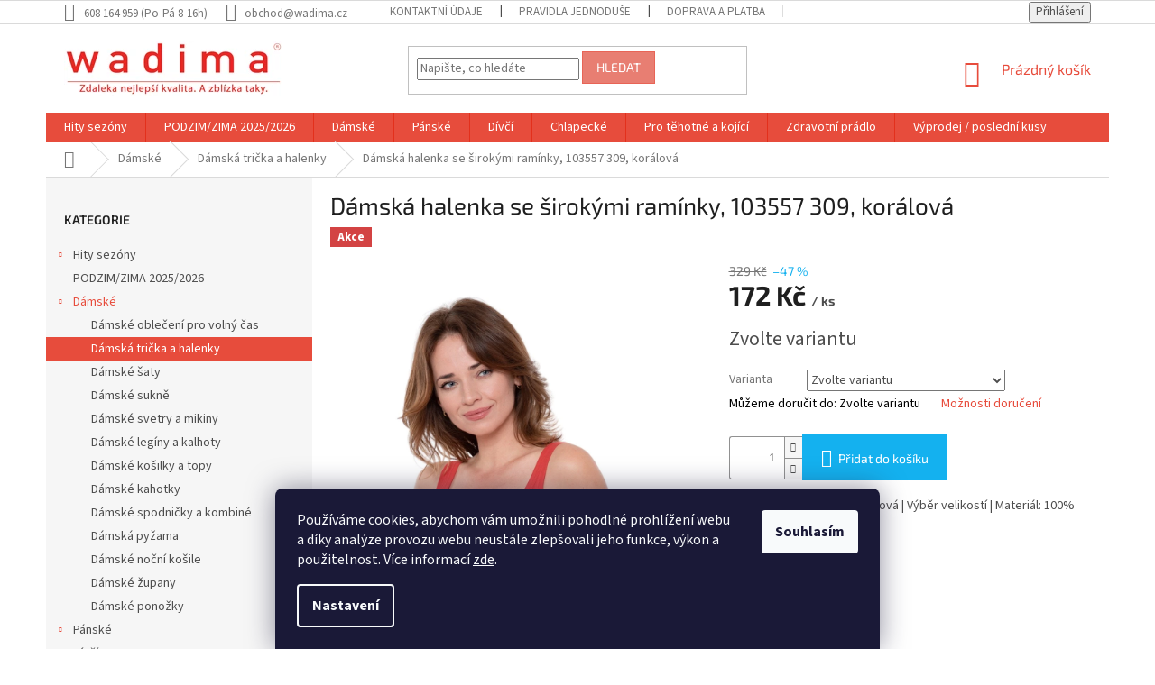

--- FILE ---
content_type: text/html; charset=utf-8
request_url: https://www.wadima.cz/damska-halenka-se-sirokymi-raminky--103557-309--koralova/
body_size: 32129
content:
<!doctype html><html lang="cs" dir="ltr" class="header-background-light external-fonts-loaded"><head><meta charset="utf-8" /><meta name="viewport" content="width=device-width,initial-scale=1" /><title>Dámská halenka se širokými ramínky, 103557 309, korálová - wadima.cz - kvalitní oblečení a prádlo pro celou rodinu</title><link rel="preconnect" href="https://cdn.myshoptet.com" /><link rel="dns-prefetch" href="https://cdn.myshoptet.com" /><link rel="preload" href="https://cdn.myshoptet.com/prj/dist/master/cms/libs/jquery/jquery-1.11.3.min.js" as="script" /><link href="https://cdn.myshoptet.com/prj/dist/master/cms/templates/frontend_templates/shared/css/font-face/source-sans-3.css" rel="stylesheet"><link href="https://cdn.myshoptet.com/prj/dist/master/cms/templates/frontend_templates/shared/css/font-face/exo-2.css" rel="stylesheet"><link href="https://cdn.myshoptet.com/prj/dist/master/shop/dist/font-shoptet-11.css.62c94c7785ff2cea73b2.css" rel="stylesheet"><script>
dataLayer = [];
dataLayer.push({'shoptet' : {
    "pageId": 727,
    "pageType": "productDetail",
    "currency": "CZK",
    "currencyInfo": {
        "decimalSeparator": ",",
        "exchangeRate": 1,
        "priceDecimalPlaces": 0,
        "symbol": "K\u010d",
        "symbolLeft": 0,
        "thousandSeparator": " "
    },
    "language": "cs",
    "projectId": 431076,
    "product": {
        "id": 28290,
        "guid": "1b129582-ad19-11ed-97ec-0cc47a6c9c84",
        "hasVariants": true,
        "codes": [
            {
                "code": "103557 309 3"
            },
            {
                "code": "103557 309 4"
            },
            {
                "code": "103557 309 5"
            },
            {
                "code": "103557 309 6"
            },
            {
                "code": "103557 309 7"
            },
            {
                "code": "103557 309 8"
            }
        ],
        "name": "D\u00e1msk\u00e1 halenka se \u0161irok\u00fdmi ram\u00ednky, 103557 309, kor\u00e1lov\u00e1",
        "appendix": "",
        "weight": 0,
        "manufacturerGuid": "1EF5333E70426234BF62DA0BA3DED3EE",
        "currentCategory": "D\u00e1msk\u00e9 | D\u00e1msk\u00e1 tri\u010dka a halenky",
        "currentCategoryGuid": "f25c3e55-7feb-11eb-bbb3-b8ca3a6063f8",
        "defaultCategory": "D\u00e1msk\u00e9 | D\u00e1msk\u00e1 tri\u010dka a halenky",
        "defaultCategoryGuid": "f25c3e55-7feb-11eb-bbb3-b8ca3a6063f8",
        "currency": "CZK",
        "priceWithVat": 172
    },
    "stocks": [
        {
            "id": "ext",
            "title": "Sklad",
            "isDeliveryPoint": 0,
            "visibleOnEshop": 1
        }
    ],
    "cartInfo": {
        "id": null,
        "freeShipping": false,
        "freeShippingFrom": null,
        "leftToFreeGift": {
            "formattedPrice": "0 K\u010d",
            "priceLeft": 0
        },
        "freeGift": false,
        "leftToFreeShipping": {
            "priceLeft": null,
            "dependOnRegion": null,
            "formattedPrice": null
        },
        "discountCoupon": [],
        "getNoBillingShippingPrice": {
            "withoutVat": 0,
            "vat": 0,
            "withVat": 0
        },
        "cartItems": [],
        "taxMode": "ORDINARY"
    },
    "cart": [],
    "customer": {
        "priceRatio": 1,
        "priceListId": 1,
        "groupId": null,
        "registered": false,
        "mainAccount": false
    }
}});
dataLayer.push({'cookie_consent' : {
    "marketing": "denied",
    "analytics": "denied"
}});
document.addEventListener('DOMContentLoaded', function() {
    shoptet.consent.onAccept(function(agreements) {
        if (agreements.length == 0) {
            return;
        }
        dataLayer.push({
            'cookie_consent' : {
                'marketing' : (agreements.includes(shoptet.config.cookiesConsentOptPersonalisation)
                    ? 'granted' : 'denied'),
                'analytics': (agreements.includes(shoptet.config.cookiesConsentOptAnalytics)
                    ? 'granted' : 'denied')
            },
            'event': 'cookie_consent'
        });
    });
});
</script>

<!-- Google Tag Manager -->
<script>(function(w,d,s,l,i){w[l]=w[l]||[];w[l].push({'gtm.start':
new Date().getTime(),event:'gtm.js'});var f=d.getElementsByTagName(s)[0],
j=d.createElement(s),dl=l!='dataLayer'?'&l='+l:'';j.async=true;j.src=
'https://www.googletagmanager.com/gtm.js?id='+i+dl;f.parentNode.insertBefore(j,f);
})(window,document,'script','dataLayer','GTM-NM53LSQ');</script>
<!-- End Google Tag Manager -->

<meta property="og:type" content="website"><meta property="og:site_name" content="wadima.cz"><meta property="og:url" content="https://www.wadima.cz/damska-halenka-se-sirokymi-raminky--103557-309--koralova/"><meta property="og:title" content="Dámská halenka se širokými ramínky, 103557 309, korálová - wadima.cz - kvalitní oblečení a prádlo pro celou rodinu"><meta name="author" content="wadima.cz - kvalitní oblečení a prádlo pro celou rodinu"><meta name="web_author" content="Shoptet.cz"><meta name="dcterms.rightsHolder" content="www.wadima.cz"><meta name="robots" content="index,follow"><meta property="og:image" content="https://cdn.myshoptet.com/usr/www.wadima.cz/user/shop/big/28290-1_damska-halenka-se-sirokymi-raminky--103557-309--koralova--velikost-s.jpg?68ae36f0"><meta property="og:description" content="Dámská halenka se širokými ramínky, 103557 309, korálová. Barva: růžová | Odstín: korálová | Výběr velikostí | Materiál: 100% bavlna"><meta name="description" content="Dámská halenka se širokými ramínky, 103557 309, korálová. Barva: růžová | Odstín: korálová | Výběr velikostí | Materiál: 100% bavlna"><meta name="google-site-verification" content="be8d1qZE4jQ9bEV6-ravQ9ujiXtvzHGGL45puQ2OaPY"><meta property="product:price:amount" content="172"><meta property="product:price:currency" content="CZK"><style>:root {--color-primary: #e74c3c;--color-primary-h: 6;--color-primary-s: 78%;--color-primary-l: 57%;--color-primary-hover: #d93621;--color-primary-hover-h: 7;--color-primary-hover-s: 74%;--color-primary-hover-l: 49%;--color-secondary: #14b1ef;--color-secondary-h: 197;--color-secondary-s: 87%;--color-secondary-l: 51%;--color-secondary-hover: #00a3df;--color-secondary-hover-h: 196;--color-secondary-hover-s: 100%;--color-secondary-hover-l: 44%;--color-tertiary: #e87e72;--color-tertiary-h: 6;--color-tertiary-s: 72%;--color-tertiary-l: 68%;--color-tertiary-hover: #e86456;--color-tertiary-hover-h: 6;--color-tertiary-hover-s: 76%;--color-tertiary-hover-l: 62%;--color-header-background: #ffffff;--template-font: "Source Sans 3";--template-headings-font: "Exo 2";--header-background-url: url("[data-uri]");--cookies-notice-background: #1A1937;--cookies-notice-color: #F8FAFB;--cookies-notice-button-hover: #f5f5f5;--cookies-notice-link-hover: #27263f;--templates-update-management-preview-mode-content: "Náhled aktualizací šablony je aktivní pro váš prohlížeč."}</style>
    
    <link href="https://cdn.myshoptet.com/prj/dist/master/shop/dist/main-11.less.5a24dcbbdabfd189c152.css" rel="stylesheet" />
        
    <script>var shoptet = shoptet || {};</script>
    <script src="https://cdn.myshoptet.com/prj/dist/master/shop/dist/main-3g-header.js.05f199e7fd2450312de2.js"></script>
<!-- User include --><!-- api 473(125) html code header -->

                <style>
                    #order-billing-methods .radio-wrapper[data-guid="4bbce7e4-9b1e-11ed-90ab-b8ca3a6a5ac4"]:not(.cggooglepay), #order-billing-methods .radio-wrapper[data-guid="4bce9437-9b1e-11ed-90ab-b8ca3a6a5ac4"]:not(.cggooglepay), #order-billing-methods .radio-wrapper[data-guid="01f64491-8cf3-11eb-bbb3-b8ca3a6063f8"]:not(.cgapplepay) {
                        display: none;
                    }
                </style>
                <script type="text/javascript">
                    document.addEventListener('DOMContentLoaded', function() {
                        if (getShoptetDataLayer('pageType') === 'billingAndShipping') {
                            
                try {
                    if (window.ApplePaySession && window.ApplePaySession.canMakePayments()) {
                        
                        if (document.querySelector('#order-billing-methods .radio-wrapper[data-guid="01f64491-8cf3-11eb-bbb3-b8ca3a6063f8"]')) {
                            document.querySelector('#order-billing-methods .radio-wrapper[data-guid="01f64491-8cf3-11eb-bbb3-b8ca3a6063f8"]').classList.add('cgapplepay');
                        }
                        
                    }
                } catch (err) {} 
            
                            
                const cgBaseCardPaymentMethod = {
                        type: 'CARD',
                        parameters: {
                            allowedAuthMethods: ["PAN_ONLY", "CRYPTOGRAM_3DS"],
                            allowedCardNetworks: [/*"AMEX", "DISCOVER", "INTERAC", "JCB",*/ "MASTERCARD", "VISA"]
                        }
                };
                
                function cgLoadScript(src, callback)
                {
                    var s,
                        r,
                        t;
                    r = false;
                    s = document.createElement('script');
                    s.type = 'text/javascript';
                    s.src = src;
                    s.onload = s.onreadystatechange = function() {
                        if ( !r && (!this.readyState || this.readyState == 'complete') )
                        {
                            r = true;
                            callback();
                        }
                    };
                    t = document.getElementsByTagName('script')[0];
                    t.parentNode.insertBefore(s, t);
                } 
                
                function cgGetGoogleIsReadyToPayRequest() {
                    return Object.assign(
                        {},
                        {
                            apiVersion: 2,
                            apiVersionMinor: 0
                        },
                        {
                            allowedPaymentMethods: [cgBaseCardPaymentMethod]
                        }
                    );
                }

                function onCgGooglePayLoaded() {
                    let paymentsClient = new google.payments.api.PaymentsClient({environment: 'PRODUCTION'});
                    paymentsClient.isReadyToPay(cgGetGoogleIsReadyToPayRequest()).then(function(response) {
                        if (response.result) {
                            
                        if (document.querySelector('#order-billing-methods .radio-wrapper[data-guid="4bbce7e4-9b1e-11ed-90ab-b8ca3a6a5ac4"]')) {
                            document.querySelector('#order-billing-methods .radio-wrapper[data-guid="4bbce7e4-9b1e-11ed-90ab-b8ca3a6a5ac4"]').classList.add('cggooglepay');
                        }
                        

                        if (document.querySelector('#order-billing-methods .radio-wrapper[data-guid="4bce9437-9b1e-11ed-90ab-b8ca3a6a5ac4"]')) {
                            document.querySelector('#order-billing-methods .radio-wrapper[data-guid="4bce9437-9b1e-11ed-90ab-b8ca3a6a5ac4"]').classList.add('cggooglepay');
                        }
                        	 	 	 	 	 
                        }
                    })
                    .catch(function(err) {});
                }
                
                cgLoadScript('https://pay.google.com/gp/p/js/pay.js', onCgGooglePayLoaded);
            
                        }
                    });
                </script> 
                
<!-- service 425(79) html code header -->
<style>
.hodnoceni:before{content: "Jak o nás mluví zákazníci";}
.hodnoceni.svk:before{content: "Ako o nás hovoria zákazníci";}
.hodnoceni.hun:before{content: "Mit mondanak rólunk a felhasználók";}
.hodnoceni.pl:before{content: "Co mówią o nas klienci";}
.hodnoceni.eng:before{content: "Customer reviews";}
.hodnoceni.de:before{content: "Was unsere Kunden über uns denken";}
.hodnoceni.ro:before{content: "Ce spun clienții despre noi";}
.hodnoceni{margin: 20px auto;}
body:not(.paxio-merkur):not(.venus):not(.jupiter) .hodnoceni .vote-wrap {border: 0 !important;width: 24.5%;flex-basis: 25%;padding: 10px 20px !important;display: inline-block;margin: 0;vertical-align: top;}
.multiple-columns-body #content .hodnoceni .vote-wrap {width: 49%;flex-basis: 50%;}
.hodnoceni .votes-wrap {display: block; border: 1px solid #f7f7f7;margin: 0;width: 100%;max-width: none;padding: 10px 0; background: #fff;}
.hodnoceni .vote-wrap:nth-child(n+5){display: none !important;}
.hodnoceni:before{display: block;font-size: 18px;padding: 10px 20px;background: #fcfcfc;}
.sidebar .hodnoceni .vote-pic, .sidebar .hodnoceni .vote-initials{display: block;}
.sidebar .hodnoceni .vote-wrap, #column-l #column-l-in .hodnoceni .vote-wrap {width: 100% !important; display: block;}
.hodnoceni > a{display: block;text-align: right;padding-top: 6px;}
.hodnoceni > a:after{content: "››";display: inline-block;margin-left: 2px;}
.sidebar .hodnoceni:before, #column-l #column-l-in .hodnoceni:before {background: none !important; padding-left: 0 !important;}
.template-10 .hodnoceni{max-width: 952px !important;}
.page-detail .hodnoceni > a{font-size: 14px;}
.page-detail .hodnoceni{margin-bottom: 30px;}
@media screen and (min-width: 992px) and (max-width: 1199px) {
.hodnoceni .vote-rating{display: block;}
.hodnoceni .vote-time{display: block;margin-top: 3px;}
.hodnoceni .vote-delimeter{display: none;}
}
@media screen and (max-width: 991px) {
body:not(.paxio-merkur):not(.venus):not(.jupiter) .hodnoceni .vote-wrap {width: 49%;flex-basis: 50%;}
.multiple-columns-body #content .hodnoceni .vote-wrap {width: 99%;flex-basis: 100%;}
}
@media screen and (max-width: 767px) {
body:not(.paxio-merkur):not(.venus):not(.jupiter) .hodnoceni .vote-wrap {width: 99%;flex-basis: 100%;}
}
.home #main-product .hodnoceni{margin: 0 0 60px 0;}
.hodnoceni .votes-wrap.admin-response{display: none !important;}
.hodnoceni .vote-pic {width: 100px;}
.hodnoceni .vote-delimeter{display: none;}
.hodnoceni .vote-rating{display: block;}
.hodnoceni .vote-time {display: block;margin-top: 5px;}
@media screen and (min-width: 768px){
.template-12 .hodnoceni{max-width: 747px; margin-left: auto; margin-right: auto;}
}
@media screen and (min-width: 992px){
.template-12 .hodnoceni{max-width: 972px;}
}
@media screen and (min-width: 1200px){
.template-12 .hodnoceni{max-width: 1418px;}
}
.template-14 .hodnoceni .vote-initials{margin: 0 auto;}
.vote-pic img::before {display: none;}
.hodnoceni + .hodnoceni {display: none;}
</style>
<!-- project html code header -->
<style type="text/css"> 
#footer .footer-rows .site-name {
      display: none;
}

#footer .custom-footer {
      padding-left: 0px !important;
}

@media screen and (max-width: 40em) {
#footer-in .footer-row-element:not(.banner), #footer-in .banner img, #footer-in #articles {display: block !important;}
}

#manufacturer-filter { display: none }
.welcome div, .welcome h1 {max-width:unset;}
.extended-description {width: 100%;}
#description .description-inner .extended-description {display: none;}

.delivery-time-label {
      color: black;
}

.delivery-time {
      color: black;
}


#content .p-detail {
display: flex;
flex-direction: column;
}


.site-msg.information {width: 100% !important; max-width: 100% !important; position: relative; left: 0; top: 0; bottom: auto !important; background: #FFFF00; text-align: center;}
.fixed-msg {position: fixed !important; bottom: auto !important;}
 
.link-icon.print {
display: none;
}

.category-perex.empty-content-category {
      display: none !important;
}

/* KULATÉ SLEVOVÉ KOLEČKO ČERVENÁ */
.flag.flag-discount{
  background:#e30000 !important;
}

</style>


<!-- /User include --><link rel="shortcut icon" href="/favicon.png" type="image/x-icon" /><link rel="canonical" href="https://www.wadima.cz/damska-halenka-se-sirokymi-raminky--103557-309--koralova/" />    <script>
        var _hwq = _hwq || [];
        _hwq.push(['setKey', 'A114098F668852F9C1E72F2125B03492']);
        _hwq.push(['setTopPos', '200']);
        _hwq.push(['showWidget', '22']);
        (function() {
            var ho = document.createElement('script');
            ho.src = 'https://cz.im9.cz/direct/i/gjs.php?n=wdgt&sak=A114098F668852F9C1E72F2125B03492';
            var s = document.getElementsByTagName('script')[0]; s.parentNode.insertBefore(ho, s);
        })();
    </script>
    <!-- Global site tag (gtag.js) - Google Analytics -->
    <script async src="https://www.googletagmanager.com/gtag/js?id=G-XL448WTB4D"></script>
    <script>
        
        window.dataLayer = window.dataLayer || [];
        function gtag(){dataLayer.push(arguments);}
        

                    console.debug('default consent data');

            gtag('consent', 'default', {"ad_storage":"denied","analytics_storage":"denied","ad_user_data":"denied","ad_personalization":"denied","wait_for_update":500});
            dataLayer.push({
                'event': 'default_consent'
            });
        
        gtag('js', new Date());

        
                gtag('config', 'G-XL448WTB4D', {"groups":"GA4","send_page_view":false,"content_group":"productDetail","currency":"CZK","page_language":"cs"});
        
                gtag('config', 'AW-783354060');
        
        
        
        
        
                    gtag('event', 'page_view', {"send_to":"GA4","page_language":"cs","content_group":"productDetail","currency":"CZK"});
        
                gtag('set', 'currency', 'CZK');

        gtag('event', 'view_item', {
            "send_to": "UA",
            "items": [
                {
                    "id": "103557 309 3",
                    "name": "D\u00e1msk\u00e1 halenka se \u0161irok\u00fdmi ram\u00ednky, 103557 309, kor\u00e1lov\u00e1",
                    "category": "D\u00e1msk\u00e9 \/ D\u00e1msk\u00e1 tri\u010dka a halenky",
                                        "brand": "Wadima",
                                                            "variant": "Velikost: S",
                                        "price": 142
                }
            ]
        });
        
        
        
        
        
                    gtag('event', 'view_item', {"send_to":"GA4","page_language":"cs","content_group":"productDetail","value":142,"currency":"CZK","items":[{"item_id":"103557 309 3","item_name":"D\u00e1msk\u00e1 halenka se \u0161irok\u00fdmi ram\u00ednky, 103557 309, kor\u00e1lov\u00e1","item_brand":"Wadima","item_category":"D\u00e1msk\u00e9","item_category2":"D\u00e1msk\u00e1 tri\u010dka a halenky","item_variant":"103557 309 3~Velikost: S","price":142,"quantity":1,"index":0}]});
        
        
        
        
        
        
        
        document.addEventListener('DOMContentLoaded', function() {
            if (typeof shoptet.tracking !== 'undefined') {
                for (var id in shoptet.tracking.bannersList) {
                    gtag('event', 'view_promotion', {
                        "send_to": "UA",
                        "promotions": [
                            {
                                "id": shoptet.tracking.bannersList[id].id,
                                "name": shoptet.tracking.bannersList[id].name,
                                "position": shoptet.tracking.bannersList[id].position
                            }
                        ]
                    });
                }
            }

            shoptet.consent.onAccept(function(agreements) {
                if (agreements.length !== 0) {
                    console.debug('gtag consent accept');
                    var gtagConsentPayload =  {
                        'ad_storage': agreements.includes(shoptet.config.cookiesConsentOptPersonalisation)
                            ? 'granted' : 'denied',
                        'analytics_storage': agreements.includes(shoptet.config.cookiesConsentOptAnalytics)
                            ? 'granted' : 'denied',
                                                                                                'ad_user_data': agreements.includes(shoptet.config.cookiesConsentOptPersonalisation)
                            ? 'granted' : 'denied',
                        'ad_personalization': agreements.includes(shoptet.config.cookiesConsentOptPersonalisation)
                            ? 'granted' : 'denied',
                        };
                    console.debug('update consent data', gtagConsentPayload);
                    gtag('consent', 'update', gtagConsentPayload);
                    dataLayer.push(
                        { 'event': 'update_consent' }
                    );
                }
            });
        });
    </script>
        <script type="text/plain" data-cookiecategory="analytics">
            if (typeof gtag === 'function') {
            gtag('event', 'view_item', {
                                    'ecomm_totalvalue': 172,
                                                    'ecomm_prodid': "103557 309 3",
                                                                'send_to': 'AW-783354060',
                                'ecomm_pagetype': 'product'
            });
        }
        </script>
<!-- Start Srovname.cz Pixel -->
<script type="text/plain" data-cookiecategory="analytics">
    !(function (e, n, t, a, s, o, r) {
        e[a] ||
        (((s = e[a] = function () {
            s.process ? s.process.apply(s, arguments) : s.queue.push(arguments);
        }).queue = []),
            ((o = n.createElement(t)).async = 1),
            (o.src = "https://tracking.srovname.cz/srovnamepixel.js"),
            (o.dataset.srv9 = "1"),
            (r = n.getElementsByTagName(t)[0]).parentNode.insertBefore(o, r));
    })(window, document, "script", "srovname");
    srovname("init", "97e903546a730b4df7810bd2999c68e9");
</script>
<!-- End Srovname.cz Pixel -->
<script>
    (function(t, r, a, c, k, i, n, g) { t['ROIDataObject'] = k;
    t[k]=t[k]||function(){ (t[k].q=t[k].q||[]).push(arguments) },t[k].c=i;n=r.createElement(a),
    g=r.getElementsByTagName(a)[0];n.async=1;n.src=c;g.parentNode.insertBefore(n,g)
    })(window, document, 'script', '//www.heureka.cz/ocm/sdk.js?source=shoptet&version=2&page=product_detail', 'heureka', 'cz');

    heureka('set_user_consent', 0);
</script>
</head><body class="desktop id-727 in-damska-tricka-a-halenky template-11 type-product type-detail multiple-columns-body columns-3 ums_forms_redesign--off ums_a11y_category_page--on ums_discussion_rating_forms--off ums_flags_display_unification--on ums_a11y_login--on mobile-header-version-0"><noscript>
    <style>
        #header {
            padding-top: 0;
            position: relative !important;
            top: 0;
        }
        .header-navigation {
            position: relative !important;
        }
        .overall-wrapper {
            margin: 0 !important;
        }
        body:not(.ready) {
            visibility: visible !important;
        }
    </style>
    <div class="no-javascript">
        <div class="no-javascript__title">Musíte změnit nastavení vašeho prohlížeče</div>
        <div class="no-javascript__text">Podívejte se na: <a href="https://www.google.com/support/bin/answer.py?answer=23852">Jak povolit JavaScript ve vašem prohlížeči</a>.</div>
        <div class="no-javascript__text">Pokud používáte software na blokování reklam, může být nutné povolit JavaScript z této stránky.</div>
        <div class="no-javascript__text">Děkujeme.</div>
    </div>
</noscript>

        <div id="fb-root"></div>
        <script>
            window.fbAsyncInit = function() {
                FB.init({
//                    appId            : 'your-app-id',
                    autoLogAppEvents : true,
                    xfbml            : true,
                    version          : 'v19.0'
                });
            };
        </script>
        <script async defer crossorigin="anonymous" src="https://connect.facebook.net/cs_CZ/sdk.js"></script>
<!-- Google Tag Manager (noscript) -->
<noscript><iframe src="https://www.googletagmanager.com/ns.html?id=GTM-NM53LSQ"
height="0" width="0" style="display:none;visibility:hidden"></iframe></noscript>
<!-- End Google Tag Manager (noscript) -->

    <div class="siteCookies siteCookies--bottom siteCookies--dark js-siteCookies" role="dialog" data-testid="cookiesPopup" data-nosnippet>
        <div class="siteCookies__form">
            <div class="siteCookies__content">
                <div class="siteCookies__text">
                    Používáme cookies, abychom vám umožnili pohodlné prohlížení webu a díky analýze provozu webu neustále zlepšovali jeho funkce, výkon a použitelnost. Více informací <a href="https://wadima.cz/podminky-ochrany-osobnich-udaju/" target="\">zde</a>.
                </div>
                <p class="siteCookies__links">
                    <button class="siteCookies__link js-cookies-settings" aria-label="Nastavení cookies" data-testid="cookiesSettings">Nastavení</button>
                </p>
            </div>
            <div class="siteCookies__buttonWrap">
                                <button class="siteCookies__button js-cookiesConsentSubmit" value="all" aria-label="Přijmout cookies" data-testid="buttonCookiesAccept">Souhlasím</button>
            </div>
        </div>
        <script>
            document.addEventListener("DOMContentLoaded", () => {
                const siteCookies = document.querySelector('.js-siteCookies');
                document.addEventListener("scroll", shoptet.common.throttle(() => {
                    const st = document.documentElement.scrollTop;
                    if (st > 1) {
                        siteCookies.classList.add('siteCookies--scrolled');
                    } else {
                        siteCookies.classList.remove('siteCookies--scrolled');
                    }
                }, 100));
            });
        </script>
    </div>
<a href="#content" class="skip-link sr-only">Přejít na obsah</a><div class="overall-wrapper"><div class="user-action"><div class="container">
    <div class="user-action-in">
                    <div id="login" class="user-action-login popup-widget login-widget" role="dialog" aria-labelledby="loginHeading">
        <div class="popup-widget-inner">
                            <h2 id="loginHeading">Přihlášení k vašemu účtu</h2><div id="customerLogin"><form action="/action/Customer/Login/" method="post" id="formLoginIncluded" class="csrf-enabled formLogin" data-testid="formLogin"><input type="hidden" name="referer" value="" /><div class="form-group"><div class="input-wrapper email js-validated-element-wrapper no-label"><input type="email" name="email" class="form-control" autofocus placeholder="E-mailová adresa (např. jan@novak.cz)" data-testid="inputEmail" autocomplete="email" required /></div></div><div class="form-group"><div class="input-wrapper password js-validated-element-wrapper no-label"><input type="password" name="password" class="form-control" placeholder="Heslo" data-testid="inputPassword" autocomplete="current-password" required /><span class="no-display">Nemůžete vyplnit toto pole</span><input type="text" name="surname" value="" class="no-display" /></div></div><div class="form-group"><div class="login-wrapper"><button type="submit" class="btn btn-secondary btn-text btn-login" data-testid="buttonSubmit">Přihlásit se</button><div class="password-helper"><a href="/registrace/" data-testid="signup" rel="nofollow">Nová registrace</a><a href="/klient/zapomenute-heslo/" rel="nofollow">Zapomenuté heslo</a></div></div></div></form>
</div>                    </div>
    </div>

                            <div id="cart-widget" class="user-action-cart popup-widget cart-widget loader-wrapper" data-testid="popupCartWidget" role="dialog" aria-hidden="true">
    <div class="popup-widget-inner cart-widget-inner place-cart-here">
        <div class="loader-overlay">
            <div class="loader"></div>
        </div>
    </div>

    <div class="cart-widget-button">
        <a href="/kosik/" class="btn btn-conversion" id="continue-order-button" rel="nofollow" data-testid="buttonNextStep">Pokračovat do košíku</a>
    </div>
</div>
            </div>
</div>
</div><div class="top-navigation-bar" data-testid="topNavigationBar">

    <div class="container">

        <div class="top-navigation-contacts">
            <strong>Zákaznická podpora:</strong><a class="project-phone project-phone-info" role="text" aria-label="Telefon: 608 164 959 (Po-Pá 8-16h)"><span aria-hidden="true">608 164 959 (Po-Pá 8-16h)</span></a><a href="mailto:obchod@wadima.cz" class="project-email" data-testid="contactboxEmail"><span>obchod@wadima.cz</span></a>        </div>

                            <div class="top-navigation-menu">
                <div class="top-navigation-menu-trigger"></div>
                <ul class="top-navigation-bar-menu">
                                            <li class="top-navigation-menu-item-29">
                            <a href="/kontakty/">Kontaktní údaje</a>
                        </li>
                                            <li class="top-navigation-menu-item-39">
                            <a href="/pravidla/">Pravidla jednoduše</a>
                        </li>
                                            <li class="top-navigation-menu-item-27">
                            <a href="/doprava-a-platba/">Doprava a platba</a>
                        </li>
                                            <li class="top-navigation-menu-item-1170">
                            <a href="/obchodni-podminky/">Obchodní podmínky</a>
                        </li>
                                            <li class="top-navigation-menu-item-868">
                            <a href="/vraceni/">Výměna nebo vrácení</a>
                        </li>
                                            <li class="top-navigation-menu-item-865">
                            <a href="/reklamace/">Reklamace</a>
                        </li>
                                            <li class="top-navigation-menu-item-691">
                            <a href="/podminky-ochrany-osobnich-udaju/">Ochrana osobních údajů</a>
                        </li>
                                            <li class="top-navigation-menu-item-871">
                            <a href="/velikosti/">Velikostní tabulky</a>
                        </li>
                                            <li class="top-navigation-menu-item-1152">
                            <a href="/b2b/">B2B pro firmy</a>
                        </li>
                                            <li class="top-navigation-menu-item--51">
                            <a href="/hodnoceni-obchodu/">Hodnocení obchodu</a>
                        </li>
                                    </ul>
                <ul class="top-navigation-bar-menu-helper"></ul>
            </div>
        
        <div class="top-navigation-tools">
            <div class="responsive-tools">
                <a href="#" class="toggle-window" data-target="search" aria-label="Hledat" data-testid="linkSearchIcon"></a>
                                                            <a href="#" class="toggle-window" data-target="login"></a>
                                                    <a href="#" class="toggle-window" data-target="navigation" aria-label="Menu" data-testid="hamburgerMenu"></a>
            </div>
                        <button class="top-nav-button top-nav-button-login toggle-window" type="button" data-target="login" aria-haspopup="dialog" aria-controls="login" aria-expanded="false" data-testid="signin"><span>Přihlášení</span></button>        </div>

    </div>

</div>
<header id="header"><div class="container navigation-wrapper">
    <div class="header-top">
        <div class="site-name-wrapper">
            <div class="site-name"><a href="/" data-testid="linkWebsiteLogo"><img src="https://cdn.myshoptet.com/usr/www.wadima.cz/user/logos/wadima-logo.png" alt="wadima.cz - kvalitní oblečení a prádlo pro celou rodinu" fetchpriority="low" /></a></div>        </div>
        <div class="search" itemscope itemtype="https://schema.org/WebSite">
            <meta itemprop="headline" content="Dámská trička a halenky"/><meta itemprop="url" content="https://www.wadima.cz"/><meta itemprop="text" content="Dámská halenka se širokými ramínky, 103557 309, korálová. Barva: růžová | Odstín: korálová | Výběr velikostí | Materiál: 100% bavlna"/>            <form action="/action/ProductSearch/prepareString/" method="post"
    id="formSearchForm" class="search-form compact-form js-search-main"
    itemprop="potentialAction" itemscope itemtype="https://schema.org/SearchAction" data-testid="searchForm">
    <fieldset>
        <meta itemprop="target"
            content="https://www.wadima.cz/vyhledavani/?string={string}"/>
        <input type="hidden" name="language" value="cs"/>
        
            
<input
    type="search"
    name="string"
        class="query-input form-control search-input js-search-input"
    placeholder="Napište, co hledáte"
    autocomplete="off"
    required
    itemprop="query-input"
    aria-label="Vyhledávání"
    data-testid="searchInput"
>
            <button type="submit" class="btn btn-default" data-testid="searchBtn">Hledat</button>
        
    </fieldset>
</form>
        </div>
        <div class="navigation-buttons">
                
    <a href="/kosik/" class="btn btn-icon toggle-window cart-count" data-target="cart" data-hover="true" data-redirect="true" data-testid="headerCart" rel="nofollow" aria-haspopup="dialog" aria-expanded="false" aria-controls="cart-widget">
        
                <span class="sr-only">Nákupní košík</span>
        
            <span class="cart-price visible-lg-inline-block" data-testid="headerCartPrice">
                                    Prázdný košík                            </span>
        
    
            </a>
        </div>
    </div>
    <nav id="navigation" aria-label="Hlavní menu" data-collapsible="true"><div class="navigation-in menu"><ul class="menu-level-1" role="menubar" data-testid="headerMenuItems"><li class="menu-item-1207 ext" role="none"><a href="/hity-sezony/" data-testid="headerMenuItem" role="menuitem" aria-haspopup="true" aria-expanded="false"><b>Hity sezóny</b><span class="submenu-arrow"></span></a><ul class="menu-level-2" aria-label="Hity sezóny" tabindex="-1" role="menu"><li class="menu-item-1234" role="none"><a href="/damske-halenky/" class="menu-image" data-testid="headerMenuItem" tabindex="-1" aria-hidden="true"><img src="data:image/svg+xml,%3Csvg%20width%3D%22140%22%20height%3D%22100%22%20xmlns%3D%22http%3A%2F%2Fwww.w3.org%2F2000%2Fsvg%22%3E%3C%2Fsvg%3E" alt="" aria-hidden="true" width="140" height="100"  data-src="https://cdn.myshoptet.com/usr/www.wadima.cz/user/categories/thumb/hit-halenky.jpg" fetchpriority="low" /></a><div><a href="/damske-halenky/" data-testid="headerMenuItem" role="menuitem"><span>Dámské halenky</span></a>
                        </div></li><li class="menu-item-1228" role="none"><a href="/zateplene-leginy/" class="menu-image" data-testid="headerMenuItem" tabindex="-1" aria-hidden="true"><img src="data:image/svg+xml,%3Csvg%20width%3D%22140%22%20height%3D%22100%22%20xmlns%3D%22http%3A%2F%2Fwww.w3.org%2F2000%2Fsvg%22%3E%3C%2Fsvg%3E" alt="" aria-hidden="true" width="140" height="100"  data-src="https://cdn.myshoptet.com/usr/www.wadima.cz/user/categories/thumb/hit-zateplene-leginy.jpg" fetchpriority="low" /></a><div><a href="/zateplene-leginy/" data-testid="headerMenuItem" role="menuitem"><span>Zateplené legíny</span></a>
                        </div></li><li class="menu-item-1237" role="none"><a href="/damske-kalhoty/" class="menu-image" data-testid="headerMenuItem" tabindex="-1" aria-hidden="true"><img src="data:image/svg+xml,%3Csvg%20width%3D%22140%22%20height%3D%22100%22%20xmlns%3D%22http%3A%2F%2Fwww.w3.org%2F2000%2Fsvg%22%3E%3C%2Fsvg%3E" alt="" aria-hidden="true" width="140" height="100"  data-src="https://cdn.myshoptet.com/usr/www.wadima.cz/user/categories/thumb/kalhoty.jpg" fetchpriority="low" /></a><div><a href="/damske-kalhoty/" data-testid="headerMenuItem" role="menuitem"><span>Dámské kalhoty</span></a>
                        </div></li><li class="menu-item-1219" role="none"><a href="/nohavickove-kalhotky/" class="menu-image" data-testid="headerMenuItem" tabindex="-1" aria-hidden="true"><img src="data:image/svg+xml,%3Csvg%20width%3D%22140%22%20height%3D%22100%22%20xmlns%3D%22http%3A%2F%2Fwww.w3.org%2F2000%2Fsvg%22%3E%3C%2Fsvg%3E" alt="" aria-hidden="true" width="140" height="100"  data-src="https://cdn.myshoptet.com/usr/www.wadima.cz/user/categories/thumb/100207c1-100.jpg" fetchpriority="low" /></a><div><a href="/nohavickove-kalhotky/" data-testid="headerMenuItem" role="menuitem"><span>Nohavičkové kalhotky</span></a>
                        </div></li><li class="menu-item-1225" role="none"><a href="/stahovaci-kalhotky/" class="menu-image" data-testid="headerMenuItem" tabindex="-1" aria-hidden="true"><img src="data:image/svg+xml,%3Csvg%20width%3D%22140%22%20height%3D%22100%22%20xmlns%3D%22http%3A%2F%2Fwww.w3.org%2F2000%2Fsvg%22%3E%3C%2Fsvg%3E" alt="" aria-hidden="true" width="140" height="100"  data-src="https://cdn.myshoptet.com/usr/www.wadima.cz/user/categories/thumb/100280c470-100.jpg" fetchpriority="low" /></a><div><a href="/stahovaci-kalhotky/" data-testid="headerMenuItem" role="menuitem"><span>Stahovací kalhotky</span></a>
                        </div></li></ul></li>
<li class="menu-item-1231" role="none"><a href="/podzim-zima/" data-testid="headerMenuItem" role="menuitem" aria-expanded="false"><b>PODZIM/ZIMA 2025/2026</b></a></li>
<li class="menu-item-706 ext" role="none"><a href="/damske/" data-testid="headerMenuItem" role="menuitem" aria-haspopup="true" aria-expanded="false"><b>Dámské</b><span class="submenu-arrow"></span></a><ul class="menu-level-2" aria-label="Dámské" tabindex="-1" role="menu"><li class="menu-item-1189" role="none"><a href="/damske-obleceni-pro-volny-cas/" class="menu-image" data-testid="headerMenuItem" tabindex="-1" aria-hidden="true"><img src="data:image/svg+xml,%3Csvg%20width%3D%22140%22%20height%3D%22100%22%20xmlns%3D%22http%3A%2F%2Fwww.w3.org%2F2000%2Fsvg%22%3E%3C%2Fsvg%3E" alt="" aria-hidden="true" width="140" height="100"  data-src="https://cdn.myshoptet.com/usr/www.wadima.cz/user/categories/thumb/bez_n__zvu-1.png" fetchpriority="low" /></a><div><a href="/damske-obleceni-pro-volny-cas/" data-testid="headerMenuItem" role="menuitem"><span>Dámské oblečení pro volný čas</span></a>
                        </div></li><li class="menu-item-727 active" role="none"><a href="/damska-tricka-a-halenky/" class="menu-image" data-testid="headerMenuItem" tabindex="-1" aria-hidden="true"><img src="data:image/svg+xml,%3Csvg%20width%3D%22140%22%20height%3D%22100%22%20xmlns%3D%22http%3A%2F%2Fwww.w3.org%2F2000%2Fsvg%22%3E%3C%2Fsvg%3E" alt="" aria-hidden="true" width="140" height="100"  data-src="https://cdn.myshoptet.com/usr/www.wadima.cz/user/categories/thumb/103771c28.jpg" fetchpriority="low" /></a><div><a href="/damska-tricka-a-halenky/" data-testid="headerMenuItem" role="menuitem"><span>Dámská trička a halenky</span></a>
                        </div></li><li class="menu-item-820" role="none"><a href="/damske-saty/" class="menu-image" data-testid="headerMenuItem" tabindex="-1" aria-hidden="true"><img src="data:image/svg+xml,%3Csvg%20width%3D%22140%22%20height%3D%22100%22%20xmlns%3D%22http%3A%2F%2Fwww.w3.org%2F2000%2Fsvg%22%3E%3C%2Fsvg%3E" alt="" aria-hidden="true" width="140" height="100"  data-src="https://cdn.myshoptet.com/usr/www.wadima.cz/user/categories/thumb/10593c29.jpg" fetchpriority="low" /></a><div><a href="/damske-saty/" data-testid="headerMenuItem" role="menuitem"><span>Dámské šaty</span></a>
                        </div></li><li class="menu-item-823" role="none"><a href="/damske-sukne/" class="menu-image" data-testid="headerMenuItem" tabindex="-1" aria-hidden="true"><img src="data:image/svg+xml,%3Csvg%20width%3D%22140%22%20height%3D%22100%22%20xmlns%3D%22http%3A%2F%2Fwww.w3.org%2F2000%2Fsvg%22%3E%3C%2Fsvg%3E" alt="" aria-hidden="true" width="140" height="100"  data-src="https://cdn.myshoptet.com/usr/www.wadima.cz/user/categories/thumb/10584c36.jpg" fetchpriority="low" /></a><div><a href="/damske-sukne/" data-testid="headerMenuItem" role="menuitem"><span>Dámské sukně</span></a>
                        </div></li><li class="menu-item-826" role="none"><a href="/damske-svetry-a-mikiny/" class="menu-image" data-testid="headerMenuItem" tabindex="-1" aria-hidden="true"><img src="data:image/svg+xml,%3Csvg%20width%3D%22140%22%20height%3D%22100%22%20xmlns%3D%22http%3A%2F%2Fwww.w3.org%2F2000%2Fsvg%22%3E%3C%2Fsvg%3E" alt="" aria-hidden="true" width="140" height="100"  data-src="https://cdn.myshoptet.com/usr/www.wadima.cz/user/categories/thumb/103773c28.jpg" fetchpriority="low" /></a><div><a href="/damske-svetry-a-mikiny/" data-testid="headerMenuItem" role="menuitem"><span>Dámské svetry a mikiny</span></a>
                        </div></li><li class="menu-item-721" role="none"><a href="/damske-leginy-a-kalhoty/" class="menu-image" data-testid="headerMenuItem" tabindex="-1" aria-hidden="true"><img src="data:image/svg+xml,%3Csvg%20width%3D%22140%22%20height%3D%22100%22%20xmlns%3D%22http%3A%2F%2Fwww.w3.org%2F2000%2Fsvg%22%3E%3C%2Fsvg%3E" alt="" aria-hidden="true" width="140" height="100"  data-src="https://cdn.myshoptet.com/usr/www.wadima.cz/user/categories/thumb/10133c29.jpg" fetchpriority="low" /></a><div><a href="/damske-leginy-a-kalhoty/" data-testid="headerMenuItem" role="menuitem"><span>Dámské legíny a kalhoty</span></a>
                        </div></li><li class="menu-item-724" role="none"><a href="/damske-kosilky-a-topy/" class="menu-image" data-testid="headerMenuItem" tabindex="-1" aria-hidden="true"><img src="data:image/svg+xml,%3Csvg%20width%3D%22140%22%20height%3D%22100%22%20xmlns%3D%22http%3A%2F%2Fwww.w3.org%2F2000%2Fsvg%22%3E%3C%2Fsvg%3E" alt="" aria-hidden="true" width="140" height="100"  data-src="https://cdn.myshoptet.com/usr/www.wadima.cz/user/categories/thumb/10276c1.jpg" fetchpriority="low" /></a><div><a href="/damske-kosilky-a-topy/" data-testid="headerMenuItem" role="menuitem"><span>Dámské košilky a topy</span></a>
                        </div></li><li class="menu-item-709" role="none"><a href="/damske-kahotky/" class="menu-image" data-testid="headerMenuItem" tabindex="-1" aria-hidden="true"><img src="data:image/svg+xml,%3Csvg%20width%3D%22140%22%20height%3D%22100%22%20xmlns%3D%22http%3A%2F%2Fwww.w3.org%2F2000%2Fsvg%22%3E%3C%2Fsvg%3E" alt="" aria-hidden="true" width="140" height="100"  data-src="https://cdn.myshoptet.com/usr/www.wadima.cz/user/categories/thumb/100zofiac1.jpg" fetchpriority="low" /></a><div><a href="/damske-kahotky/" data-testid="headerMenuItem" role="menuitem"><span>Dámské kahotky</span></a>
                        </div></li><li class="menu-item-730" role="none"><a href="/damske-spodnicky-a-kombine/" class="menu-image" data-testid="headerMenuItem" tabindex="-1" aria-hidden="true"><img src="data:image/svg+xml,%3Csvg%20width%3D%22140%22%20height%3D%22100%22%20xmlns%3D%22http%3A%2F%2Fwww.w3.org%2F2000%2Fsvg%22%3E%3C%2Fsvg%3E" alt="" aria-hidden="true" width="140" height="100"  data-src="https://cdn.myshoptet.com/usr/www.wadima.cz/user/categories/thumb/10709c1.jpg" fetchpriority="low" /></a><div><a href="/damske-spodnicky-a-kombine/" data-testid="headerMenuItem" role="menuitem"><span>Dámské spodničky a kombiné</span></a>
                        </div></li><li class="menu-item-811" role="none"><a href="/damska-pyzama/" class="menu-image" data-testid="headerMenuItem" tabindex="-1" aria-hidden="true"><img src="data:image/svg+xml,%3Csvg%20width%3D%22140%22%20height%3D%22100%22%20xmlns%3D%22http%3A%2F%2Fwww.w3.org%2F2000%2Fsvg%22%3E%3C%2Fsvg%3E" alt="" aria-hidden="true" width="140" height="100"  data-src="https://cdn.myshoptet.com/usr/www.wadima.cz/user/categories/thumb/104515c242.jpg" fetchpriority="low" /></a><div><a href="/damska-pyzama/" data-testid="headerMenuItem" role="menuitem"><span>Dámská pyžama</span></a>
                        </div></li><li class="menu-item-808" role="none"><a href="/damske-nocni-kosile/" class="menu-image" data-testid="headerMenuItem" tabindex="-1" aria-hidden="true"><img src="data:image/svg+xml,%3Csvg%20width%3D%22140%22%20height%3D%22100%22%20xmlns%3D%22http%3A%2F%2Fwww.w3.org%2F2000%2Fsvg%22%3E%3C%2Fsvg%3E" alt="" aria-hidden="true" width="140" height="100"  data-src="https://cdn.myshoptet.com/usr/www.wadima.cz/user/categories/thumb/104442c436.jpg" fetchpriority="low" /></a><div><a href="/damske-nocni-kosile/" data-testid="headerMenuItem" role="menuitem"><span>Dámské noční košile</span></a>
                        </div></li><li class="menu-item-829" role="none"><a href="/damske-zupany/" class="menu-image" data-testid="headerMenuItem" tabindex="-1" aria-hidden="true"><img src="data:image/svg+xml,%3Csvg%20width%3D%22140%22%20height%3D%22100%22%20xmlns%3D%22http%3A%2F%2Fwww.w3.org%2F2000%2Fsvg%22%3E%3C%2Fsvg%3E" alt="" aria-hidden="true" width="140" height="100"  data-src="https://cdn.myshoptet.com/usr/www.wadima.cz/user/categories/thumb/104327c30.jpg" fetchpriority="low" /></a><div><a href="/damske-zupany/" data-testid="headerMenuItem" role="menuitem"><span>Dámské župany</span></a>
                        </div></li><li class="menu-item-733" role="none"><a href="/damske-ponozky/" class="menu-image" data-testid="headerMenuItem" tabindex="-1" aria-hidden="true"><img src="data:image/svg+xml,%3Csvg%20width%3D%22140%22%20height%3D%22100%22%20xmlns%3D%22http%3A%2F%2Fwww.w3.org%2F2000%2Fsvg%22%3E%3C%2Fsvg%3E" alt="" aria-hidden="true" width="140" height="100"  data-src="https://cdn.myshoptet.com/usr/www.wadima.cz/user/categories/thumb/1a001c29.jpg" fetchpriority="low" /></a><div><a href="/damske-ponozky/" data-testid="headerMenuItem" role="menuitem"><span>Dámské ponožky</span></a>
                        </div></li></ul></li>
<li class="menu-item-736 ext" role="none"><a href="/panske/" data-testid="headerMenuItem" role="menuitem" aria-haspopup="true" aria-expanded="false"><b>Pánské</b><span class="submenu-arrow"></span></a><ul class="menu-level-2" aria-label="Pánské" tabindex="-1" role="menu"><li class="menu-item-751" role="none"><a href="/panska-tricka/" class="menu-image" data-testid="headerMenuItem" tabindex="-1" aria-hidden="true"><img src="data:image/svg+xml,%3Csvg%20width%3D%22140%22%20height%3D%22100%22%20xmlns%3D%22http%3A%2F%2Fwww.w3.org%2F2000%2Fsvg%22%3E%3C%2Fsvg%3E" alt="" aria-hidden="true" width="140" height="100"  data-src="https://cdn.myshoptet.com/usr/www.wadima.cz/user/categories/thumb/20314c29.jpg" fetchpriority="low" /></a><div><a href="/panska-tricka/" data-testid="headerMenuItem" role="menuitem"><span>Pánská trička</span></a>
                        </div></li><li class="menu-item-748" role="none"><a href="/panske-natelniky/" class="menu-image" data-testid="headerMenuItem" tabindex="-1" aria-hidden="true"><img src="data:image/svg+xml,%3Csvg%20width%3D%22140%22%20height%3D%22100%22%20xmlns%3D%22http%3A%2F%2Fwww.w3.org%2F2000%2Fsvg%22%3E%3C%2Fsvg%3E" alt="" aria-hidden="true" width="140" height="100"  data-src="https://cdn.myshoptet.com/usr/www.wadima.cz/user/categories/thumb/202kornelc1.jpg" fetchpriority="low" /></a><div><a href="/panske-natelniky/" data-testid="headerMenuItem" role="menuitem"><span>Pánské nátělníky</span></a>
                        </div></li><li class="menu-item-739" role="none"><a href="/panske-trenky-a-slipy/" class="menu-image" data-testid="headerMenuItem" tabindex="-1" aria-hidden="true"><img src="data:image/svg+xml,%3Csvg%20width%3D%22140%22%20height%3D%22100%22%20xmlns%3D%22http%3A%2F%2Fwww.w3.org%2F2000%2Fsvg%22%3E%3C%2Fsvg%3E" alt="" aria-hidden="true" width="140" height="100"  data-src="https://cdn.myshoptet.com/usr/www.wadima.cz/user/categories/thumb/20154c250.jpg" fetchpriority="low" /></a><div><a href="/panske-trenky-a-slipy/" data-testid="headerMenuItem" role="menuitem"><span>Pánské trenky a slipy</span></a>
                        </div></li><li class="menu-item-742" role="none"><a href="/panske-spodky/" class="menu-image" data-testid="headerMenuItem" tabindex="-1" aria-hidden="true"><img src="data:image/svg+xml,%3Csvg%20width%3D%22140%22%20height%3D%22100%22%20xmlns%3D%22http%3A%2F%2Fwww.w3.org%2F2000%2Fsvg%22%3E%3C%2Fsvg%3E" alt="" aria-hidden="true" width="140" height="100"  data-src="https://cdn.myshoptet.com/usr/www.wadima.cz/user/categories/thumb/20113c29.jpg" fetchpriority="low" /></a><div><a href="/panske-spodky/" data-testid="headerMenuItem" role="menuitem"><span>Pánské spodky</span></a>
                        </div></li><li class="menu-item-832" role="none"><a href="/panska-pyzama/" class="menu-image" data-testid="headerMenuItem" tabindex="-1" aria-hidden="true"><img src="data:image/svg+xml,%3Csvg%20width%3D%22140%22%20height%3D%22100%22%20xmlns%3D%22http%3A%2F%2Fwww.w3.org%2F2000%2Fsvg%22%3E%3C%2Fsvg%3E" alt="" aria-hidden="true" width="140" height="100"  data-src="https://cdn.myshoptet.com/usr/www.wadima.cz/user/categories/thumb/204ernestdc28.jpg" fetchpriority="low" /></a><div><a href="/panska-pyzama/" data-testid="headerMenuItem" role="menuitem"><span>Pánská pyžama</span></a>
                        </div></li><li class="menu-item-838" role="none"><a href="/panske-zupany/" class="menu-image" data-testid="headerMenuItem" tabindex="-1" aria-hidden="true"><img src="data:image/svg+xml,%3Csvg%20width%3D%22140%22%20height%3D%22100%22%20xmlns%3D%22http%3A%2F%2Fwww.w3.org%2F2000%2Fsvg%22%3E%3C%2Fsvg%3E" alt="" aria-hidden="true" width="140" height="100"  data-src="https://cdn.myshoptet.com/usr/www.wadima.cz/user/categories/thumb/20455c109.jpg" fetchpriority="low" /></a><div><a href="/panske-zupany/" data-testid="headerMenuItem" role="menuitem"><span>Pánské župany</span></a>
                        </div></li><li class="menu-item-850" role="none"><a href="/panske-teplaky-a-kalhoty/" class="menu-image" data-testid="headerMenuItem" tabindex="-1" aria-hidden="true"><img src="data:image/svg+xml,%3Csvg%20width%3D%22140%22%20height%3D%22100%22%20xmlns%3D%22http%3A%2F%2Fwww.w3.org%2F2000%2Fsvg%22%3E%3C%2Fsvg%3E" alt="" aria-hidden="true" width="140" height="100"  data-src="https://cdn.myshoptet.com/usr/www.wadima.cz/user/categories/thumb/20140c412.jpg" fetchpriority="low" /></a><div><a href="/panske-teplaky-a-kalhoty/" data-testid="headerMenuItem" role="menuitem"><span>Pánské tepláky a kalhoty</span></a>
                        </div></li></ul></li>
<li class="menu-item-1078 ext" role="none"><a href="/divci/" data-testid="headerMenuItem" role="menuitem" aria-haspopup="true" aria-expanded="false"><b>Dívčí</b><span class="submenu-arrow"></span></a><ul class="menu-level-2" aria-label="Dívčí" tabindex="-1" role="menu"><li class="menu-item-1158" role="none"><a href="/divci-obleceni-pro-volny-cas-146-176/" class="menu-image" data-testid="headerMenuItem" tabindex="-1" aria-hidden="true"><img src="data:image/svg+xml,%3Csvg%20width%3D%22140%22%20height%3D%22100%22%20xmlns%3D%22http%3A%2F%2Fwww.w3.org%2F2000%2Fsvg%22%3E%3C%2Fsvg%3E" alt="" aria-hidden="true" width="140" height="100"  data-src="https://cdn.myshoptet.com/usr/www.wadima.cz/user/categories/thumb/bez_n__zvu-1-1.png" fetchpriority="low" /></a><div><a href="/divci-obleceni-pro-volny-cas-146-176/" data-testid="headerMenuItem" role="menuitem"><span>Dívčí oblečení pro volný čas 146 - 176</span></a>
                        </div></li><li class="menu-item-1084" role="none"><a href="/divci-kosilky-a-topy-92-146/" class="menu-image" data-testid="headerMenuItem" tabindex="-1" aria-hidden="true"><img src="data:image/svg+xml,%3Csvg%20width%3D%22140%22%20height%3D%22100%22%20xmlns%3D%22http%3A%2F%2Fwww.w3.org%2F2000%2Fsvg%22%3E%3C%2Fsvg%3E" alt="" aria-hidden="true" width="140" height="100"  data-src="https://cdn.myshoptet.com/usr/www.wadima.cz/user/categories/thumb/40253c1.jpg" fetchpriority="low" /></a><div><a href="/divci-kosilky-a-topy-92-146/" data-testid="headerMenuItem" role="menuitem"><span>Dívčí košilky a topy 92 - 146</span></a>
                        </div></li><li class="menu-item-1111" role="none"><a href="/divci-kosilky-a-topy-146-176/" class="menu-image" data-testid="headerMenuItem" tabindex="-1" aria-hidden="true"><img src="data:image/svg+xml,%3Csvg%20width%3D%22140%22%20height%3D%22100%22%20xmlns%3D%22http%3A%2F%2Fwww.w3.org%2F2000%2Fsvg%22%3E%3C%2Fsvg%3E" alt="" aria-hidden="true" width="140" height="100"  data-src="https://cdn.myshoptet.com/usr/www.wadima.cz/user/categories/thumb/70203c1.jpg" fetchpriority="low" /></a><div><a href="/divci-kosilky-a-topy-146-176/" data-testid="headerMenuItem" role="menuitem"><span>Dívčí košilky a topy 146 - 176</span></a>
                        </div></li><li class="menu-item-1081" role="none"><a href="/divci-kalhotky-92-146/" class="menu-image" data-testid="headerMenuItem" tabindex="-1" aria-hidden="true"><img src="data:image/svg+xml,%3Csvg%20width%3D%22140%22%20height%3D%22100%22%20xmlns%3D%22http%3A%2F%2Fwww.w3.org%2F2000%2Fsvg%22%3E%3C%2Fsvg%3E" alt="" aria-hidden="true" width="140" height="100"  data-src="https://cdn.myshoptet.com/usr/www.wadima.cz/user/categories/thumb/40061c88.jpg" fetchpriority="low" /></a><div><a href="/divci-kalhotky-92-146/" data-testid="headerMenuItem" role="menuitem"><span>Dívčí kalhotky 92 - 146</span></a>
                        </div></li><li class="menu-item-1108" role="none"><a href="/divci-kalhotky-146-176/" class="menu-image" data-testid="headerMenuItem" tabindex="-1" aria-hidden="true"><img src="data:image/svg+xml,%3Csvg%20width%3D%22140%22%20height%3D%22100%22%20xmlns%3D%22http%3A%2F%2Fwww.w3.org%2F2000%2Fsvg%22%3E%3C%2Fsvg%3E" alt="" aria-hidden="true" width="140" height="100"  data-src="https://cdn.myshoptet.com/usr/www.wadima.cz/user/categories/thumb/70026c1.jpg" fetchpriority="low" /></a><div><a href="/divci-kalhotky-146-176/" data-testid="headerMenuItem" role="menuitem"><span>Dívčí kalhotky 146 - 176</span></a>
                        </div></li><li class="menu-item-1114" role="none"><a href="/divci-pyzama-92-146/" class="menu-image" data-testid="headerMenuItem" tabindex="-1" aria-hidden="true"><img src="data:image/svg+xml,%3Csvg%20width%3D%22140%22%20height%3D%22100%22%20xmlns%3D%22http%3A%2F%2Fwww.w3.org%2F2000%2Fsvg%22%3E%3C%2Fsvg%3E" alt="" aria-hidden="true" width="140" height="100"  data-src="https://cdn.myshoptet.com/usr/www.wadima.cz/user/categories/thumb/404161c84.jpg" fetchpriority="low" /></a><div><a href="/divci-pyzama-92-146/" data-testid="headerMenuItem" role="menuitem"><span>Dívčí pyžama 92 - 146</span></a>
                        </div></li><li class="menu-item-1132" role="none"><a href="/divci-pyzama-146-176/" class="menu-image" data-testid="headerMenuItem" tabindex="-1" aria-hidden="true"><img src="data:image/svg+xml,%3Csvg%20width%3D%22140%22%20height%3D%22100%22%20xmlns%3D%22http%3A%2F%2Fwww.w3.org%2F2000%2Fsvg%22%3E%3C%2Fsvg%3E" alt="" aria-hidden="true" width="140" height="100"  data-src="https://cdn.myshoptet.com/usr/www.wadima.cz/user/categories/thumb/70477c30.jpg" fetchpriority="low" /></a><div><a href="/divci-pyzama-146-176/" data-testid="headerMenuItem" role="menuitem"><span>Dívčí pyžama 146 - 176</span></a>
                        </div></li><li class="menu-item-1117" role="none"><a href="/divci-nocni-kosile-92-146/" class="menu-image" data-testid="headerMenuItem" tabindex="-1" aria-hidden="true"><img src="data:image/svg+xml,%3Csvg%20width%3D%22140%22%20height%3D%22100%22%20xmlns%3D%22http%3A%2F%2Fwww.w3.org%2F2000%2Fsvg%22%3E%3C%2Fsvg%3E" alt="" aria-hidden="true" width="140" height="100"  data-src="https://cdn.myshoptet.com/usr/www.wadima.cz/user/categories/thumb/404157c163.jpg" fetchpriority="low" /></a><div><a href="/divci-nocni-kosile-92-146/" data-testid="headerMenuItem" role="menuitem"><span>Dívčí noční košile 92 - 146</span></a>
                        </div></li><li class="menu-item-1135" role="none"><a href="/divci-nocni-kosile-146-176/" class="menu-image" data-testid="headerMenuItem" tabindex="-1" aria-hidden="true"><img src="data:image/svg+xml,%3Csvg%20width%3D%22140%22%20height%3D%22100%22%20xmlns%3D%22http%3A%2F%2Fwww.w3.org%2F2000%2Fsvg%22%3E%3C%2Fsvg%3E" alt="" aria-hidden="true" width="140" height="100"  data-src="https://cdn.myshoptet.com/usr/www.wadima.cz/user/categories/thumb/70478c30.jpg" fetchpriority="low" /></a><div><a href="/divci-nocni-kosile-146-176/" data-testid="headerMenuItem" role="menuitem"><span>Dívčí noční košile 146 - 176</span></a>
                        </div></li><li class="menu-item-1138" role="none"><a href="/divci-leginy-a-kalhoty-146-176/" class="menu-image" data-testid="headerMenuItem" tabindex="-1" aria-hidden="true"><img src="data:image/svg+xml,%3Csvg%20width%3D%22140%22%20height%3D%22100%22%20xmlns%3D%22http%3A%2F%2Fwww.w3.org%2F2000%2Fsvg%22%3E%3C%2Fsvg%3E" alt="" aria-hidden="true" width="140" height="100"  data-src="https://cdn.myshoptet.com/usr/www.wadima.cz/user/categories/thumb/70102c174.jpg" fetchpriority="low" /></a><div><a href="/divci-leginy-a-kalhoty-146-176/" data-testid="headerMenuItem" role="menuitem"><span>Dívčí legíny a kalhoty 146 - 176</span></a>
                        </div></li></ul></li>
<li class="menu-item-1087 ext" role="none"><a href="/chlapecke/" data-testid="headerMenuItem" role="menuitem" aria-haspopup="true" aria-expanded="false"><b>Chlapecké</b><span class="submenu-arrow"></span></a><ul class="menu-level-2" aria-label="Chlapecké" tabindex="-1" role="menu"><li class="menu-item-1099" role="none"><a href="/chlapecka-tricka-92-146/" class="menu-image" data-testid="headerMenuItem" tabindex="-1" aria-hidden="true"><img src="data:image/svg+xml,%3Csvg%20width%3D%22140%22%20height%3D%22100%22%20xmlns%3D%22http%3A%2F%2Fwww.w3.org%2F2000%2Fsvg%22%3E%3C%2Fsvg%3E" alt="" aria-hidden="true" width="140" height="100"  data-src="https://cdn.myshoptet.com/usr/www.wadima.cz/user/categories/thumb/50207c1.jpg" fetchpriority="low" /></a><div><a href="/chlapecka-tricka-92-146/" data-testid="headerMenuItem" role="menuitem"><span>Chlapecká trička 92 - 146</span></a>
                        </div></li><li class="menu-item-1105" role="none"><a href="/chlapecka-tricka-146-176/" class="menu-image" data-testid="headerMenuItem" tabindex="-1" aria-hidden="true"><img src="data:image/svg+xml,%3Csvg%20width%3D%22140%22%20height%3D%22100%22%20xmlns%3D%22http%3A%2F%2Fwww.w3.org%2F2000%2Fsvg%22%3E%3C%2Fsvg%3E" alt="" aria-hidden="true" width="140" height="100"  data-src="https://cdn.myshoptet.com/usr/www.wadima.cz/user/categories/thumb/60206c1.jpg" fetchpriority="low" /></a><div><a href="/chlapecka-tricka-146-176/" data-testid="headerMenuItem" role="menuitem"><span>Chlapecká trička 146 - 176</span></a>
                        </div></li><li class="menu-item-1096" role="none"><a href="/chlapecke-natelniky-92-146/" class="menu-image" data-testid="headerMenuItem" tabindex="-1" aria-hidden="true"><img src="data:image/svg+xml,%3Csvg%20width%3D%22140%22%20height%3D%22100%22%20xmlns%3D%22http%3A%2F%2Fwww.w3.org%2F2000%2Fsvg%22%3E%3C%2Fsvg%3E" alt="" aria-hidden="true" width="140" height="100"  data-src="https://cdn.myshoptet.com/usr/www.wadima.cz/user/categories/thumb/50205c30.jpg" fetchpriority="low" /></a><div><a href="/chlapecke-natelniky-92-146/" data-testid="headerMenuItem" role="menuitem"><span>Chlapecké nátělníky 92-146</span></a>
                        </div></li><li class="menu-item-1102" role="none"><a href="/chlapecke-natelniky-146-176/" class="menu-image" data-testid="headerMenuItem" tabindex="-1" aria-hidden="true"><img src="data:image/svg+xml,%3Csvg%20width%3D%22140%22%20height%3D%22100%22%20xmlns%3D%22http%3A%2F%2Fwww.w3.org%2F2000%2Fsvg%22%3E%3C%2Fsvg%3E" alt="" aria-hidden="true" width="140" height="100"  data-src="https://cdn.myshoptet.com/usr/www.wadima.cz/user/categories/thumb/60205c1.jpg" fetchpriority="low" /></a><div><a href="/chlapecke-natelniky-146-176/" data-testid="headerMenuItem" role="menuitem"><span>Chlapecké nátělníky 146 - 176</span></a>
                        </div></li><li class="menu-item-1090" role="none"><a href="/chlapecke-trenky-a-slipy-92-146/" class="menu-image" data-testid="headerMenuItem" tabindex="-1" aria-hidden="true"><img src="data:image/svg+xml,%3Csvg%20width%3D%22140%22%20height%3D%22100%22%20xmlns%3D%22http%3A%2F%2Fwww.w3.org%2F2000%2Fsvg%22%3E%3C%2Fsvg%3E" alt="" aria-hidden="true" width="140" height="100"  data-src="https://cdn.myshoptet.com/usr/www.wadima.cz/user/categories/thumb/50124c28.jpg" fetchpriority="low" /></a><div><a href="/chlapecke-trenky-a-slipy-92-146/" data-testid="headerMenuItem" role="menuitem"><span>Chlapecké trenky a slipy 92 - 146</span></a>
                        </div></li><li class="menu-item-1126" role="none"><a href="/chlapecke-trenky-a-slipy-146-176/" class="menu-image" data-testid="headerMenuItem" tabindex="-1" aria-hidden="true"><img src="data:image/svg+xml,%3Csvg%20width%3D%22140%22%20height%3D%22100%22%20xmlns%3D%22http%3A%2F%2Fwww.w3.org%2F2000%2Fsvg%22%3E%3C%2Fsvg%3E" alt="" aria-hidden="true" width="140" height="100"  data-src="https://cdn.myshoptet.com/usr/www.wadima.cz/user/categories/thumb/60107c28.jpg" fetchpriority="low" /></a><div><a href="/chlapecke-trenky-a-slipy-146-176/" data-testid="headerMenuItem" role="menuitem"><span>Chlapecké trenky a slipy 146 - 176</span></a>
                        </div></li><li class="menu-item-1093" role="none"><a href="/chlapecke-spodky-92-146/" class="menu-image" data-testid="headerMenuItem" tabindex="-1" aria-hidden="true"><img src="data:image/svg+xml,%3Csvg%20width%3D%22140%22%20height%3D%22100%22%20xmlns%3D%22http%3A%2F%2Fwww.w3.org%2F2000%2Fsvg%22%3E%3C%2Fsvg%3E" alt="" aria-hidden="true" width="140" height="100"  data-src="https://cdn.myshoptet.com/usr/www.wadima.cz/user/categories/thumb/50102c1.jpg" fetchpriority="low" /></a><div><a href="/chlapecke-spodky-92-146/" data-testid="headerMenuItem" role="menuitem"><span>Chlapecké spodky 92 - 146</span></a>
                        </div></li><li class="menu-item-1120" role="none"><a href="/chlapecka-pyzama-92-146/" class="menu-image" data-testid="headerMenuItem" tabindex="-1" aria-hidden="true"><img src="data:image/svg+xml,%3Csvg%20width%3D%22140%22%20height%3D%22100%22%20xmlns%3D%22http%3A%2F%2Fwww.w3.org%2F2000%2Fsvg%22%3E%3C%2Fsvg%3E" alt="" aria-hidden="true" width="140" height="100"  data-src="https://cdn.myshoptet.com/usr/www.wadima.cz/user/categories/thumb/504100c54.jpg" fetchpriority="low" /></a><div><a href="/chlapecka-pyzama-92-146/" data-testid="headerMenuItem" role="menuitem"><span>Chlapecká pyžama 92 -146</span></a>
                        </div></li><li class="menu-item-1129" role="none"><a href="/chlapecka-pyzama-146-176/" class="menu-image" data-testid="headerMenuItem" tabindex="-1" aria-hidden="true"><img src="data:image/svg+xml,%3Csvg%20width%3D%22140%22%20height%3D%22100%22%20xmlns%3D%22http%3A%2F%2Fwww.w3.org%2F2000%2Fsvg%22%3E%3C%2Fsvg%3E" alt="" aria-hidden="true" width="140" height="100"  data-src="https://cdn.myshoptet.com/usr/www.wadima.cz/user/categories/thumb/60450c36.jpg" fetchpriority="low" /></a><div><a href="/chlapecka-pyzama-146-176/" data-testid="headerMenuItem" role="menuitem"><span>Chlapecká pyžama 146 -176</span></a>
                        </div></li><li class="menu-item-1164" role="none"><a href="/chlapecke-teplaky-a-kalhoty-146-176/" class="menu-image" data-testid="headerMenuItem" tabindex="-1" aria-hidden="true"><img src="data:image/svg+xml,%3Csvg%20width%3D%22140%22%20height%3D%22100%22%20xmlns%3D%22http%3A%2F%2Fwww.w3.org%2F2000%2Fsvg%22%3E%3C%2Fsvg%3E" alt="" aria-hidden="true" width="140" height="100"  data-src="https://cdn.myshoptet.com/usr/www.wadima.cz/user/categories/thumb/wadima-chlapeck__.png" fetchpriority="low" /></a><div><a href="/chlapecke-teplaky-a-kalhoty-146-176/" data-testid="headerMenuItem" role="menuitem"><span>Chlapecké tepláky a kalhoty 146 - 176</span></a>
                        </div></li></ul></li>
<li class="menu-item-1199" role="none"><a href="/pro-tehotne-a-kojici/" data-testid="headerMenuItem" role="menuitem" aria-expanded="false"><b>Pro těhotné a kojící</b></a></li>
<li class="menu-item-1202" role="none"><a href="/zdravotni-pradlo/" data-testid="headerMenuItem" role="menuitem" aria-expanded="false"><b>Zdravotní prádlo</b></a></li>
<li class="menu-item-904 ext" role="none"><a href="/vyprodej-posledni-kusy/" data-testid="headerMenuItem" role="menuitem" aria-haspopup="true" aria-expanded="false"><b>Výprodej / poslední kusy</b><span class="submenu-arrow"></span></a><ul class="menu-level-2" aria-label="Výprodej / poslední kusy" tabindex="-1" role="menu"><li class="menu-item-910" role="none"><a href="/vyprodej-damske/" class="menu-image" data-testid="headerMenuItem" tabindex="-1" aria-hidden="true"><img src="data:image/svg+xml,%3Csvg%20width%3D%22140%22%20height%3D%22100%22%20xmlns%3D%22http%3A%2F%2Fwww.w3.org%2F2000%2Fsvg%22%3E%3C%2Fsvg%3E" alt="" aria-hidden="true" width="140" height="100"  data-src="https://cdn.myshoptet.com/usr/www.wadima.cz/user/categories/thumb/10545c101.jpg" fetchpriority="low" /></a><div><a href="/vyprodej-damske/" data-testid="headerMenuItem" role="menuitem"><span>Výprodej dámské</span></a>
                        </div></li><li class="menu-item-913" role="none"><a href="/vyprodej-panske/" class="menu-image" data-testid="headerMenuItem" tabindex="-1" aria-hidden="true"><img src="data:image/svg+xml,%3Csvg%20width%3D%22140%22%20height%3D%22100%22%20xmlns%3D%22http%3A%2F%2Fwww.w3.org%2F2000%2Fsvg%22%3E%3C%2Fsvg%3E" alt="" aria-hidden="true" width="140" height="100"  data-src="https://cdn.myshoptet.com/usr/www.wadima.cz/user/categories/thumb/20213c109-2.jpg" fetchpriority="low" /></a><div><a href="/vyprodej-panske/" data-testid="headerMenuItem" role="menuitem"><span>Výprodej pánské</span></a>
                        </div></li><li class="menu-item-907" role="none"><a href="/vyprodej-divci/" class="menu-image" data-testid="headerMenuItem" tabindex="-1" aria-hidden="true"><img src="data:image/svg+xml,%3Csvg%20width%3D%22140%22%20height%3D%22100%22%20xmlns%3D%22http%3A%2F%2Fwww.w3.org%2F2000%2Fsvg%22%3E%3C%2Fsvg%3E" alt="" aria-hidden="true" width="140" height="100"  data-src="https://cdn.myshoptet.com/usr/www.wadima.cz/user/categories/thumb/40204c1.jpg" fetchpriority="low" /></a><div><a href="/vyprodej-divci/" data-testid="headerMenuItem" role="menuitem"><span>Výprodej dívčí</span></a>
                        </div></li><li class="menu-item-916" role="none"><a href="/vyprodej-chlapecke/" class="menu-image" data-testid="headerMenuItem" tabindex="-1" aria-hidden="true"><img src="data:image/svg+xml,%3Csvg%20width%3D%22140%22%20height%3D%22100%22%20xmlns%3D%22http%3A%2F%2Fwww.w3.org%2F2000%2Fsvg%22%3E%3C%2Fsvg%3E" alt="" aria-hidden="true" width="140" height="100"  data-src="https://cdn.myshoptet.com/usr/www.wadima.cz/user/categories/thumb/50201c510.jpg" fetchpriority="low" /></a><div><a href="/vyprodej-chlapecke/" data-testid="headerMenuItem" role="menuitem"><span>Výprodej chlapecké</span></a>
                        </div></li></ul></li>
</ul></div><span class="navigation-close"></span></nav><div class="menu-helper" data-testid="hamburgerMenu"><span>Více</span></div>
</div></header><!-- / header -->


                    <div class="container breadcrumbs-wrapper">
            <div class="breadcrumbs navigation-home-icon-wrapper" itemscope itemtype="https://schema.org/BreadcrumbList">
                                                                            <span id="navigation-first" data-basetitle="wadima.cz - kvalitní oblečení a prádlo pro celou rodinu" itemprop="itemListElement" itemscope itemtype="https://schema.org/ListItem">
                <a href="/" itemprop="item" class="navigation-home-icon"><span class="sr-only" itemprop="name">Domů</span></a>
                <span class="navigation-bullet">/</span>
                <meta itemprop="position" content="1" />
            </span>
                                <span id="navigation-1" itemprop="itemListElement" itemscope itemtype="https://schema.org/ListItem">
                <a href="/damske/" itemprop="item" data-testid="breadcrumbsSecondLevel"><span itemprop="name">Dámské</span></a>
                <span class="navigation-bullet">/</span>
                <meta itemprop="position" content="2" />
            </span>
                                <span id="navigation-2" itemprop="itemListElement" itemscope itemtype="https://schema.org/ListItem">
                <a href="/damska-tricka-a-halenky/" itemprop="item" data-testid="breadcrumbsSecondLevel"><span itemprop="name">Dámská trička a halenky</span></a>
                <span class="navigation-bullet">/</span>
                <meta itemprop="position" content="3" />
            </span>
                                            <span id="navigation-3" itemprop="itemListElement" itemscope itemtype="https://schema.org/ListItem" data-testid="breadcrumbsLastLevel">
                <meta itemprop="item" content="https://www.wadima.cz/damska-halenka-se-sirokymi-raminky--103557-309--koralova/" />
                <meta itemprop="position" content="4" />
                <span itemprop="name" data-title="Dámská halenka se širokými ramínky, 103557 309, korálová">Dámská halenka se širokými ramínky, 103557 309, korálová <span class="appendix"></span></span>
            </span>
            </div>
        </div>
    
<div id="content-wrapper" class="container content-wrapper">
    
    <div class="content-wrapper-in">
                                                <aside class="sidebar sidebar-left"  data-testid="sidebarMenu">
                                                                                                <div class="sidebar-inner">
                                                                                                        <div class="box box-bg-variant box-categories">    <div class="skip-link__wrapper">
        <span id="categories-start" class="skip-link__target js-skip-link__target sr-only" tabindex="-1">&nbsp;</span>
        <a href="#categories-end" class="skip-link skip-link--start sr-only js-skip-link--start">Přeskočit kategorie</a>
    </div>

<h4>Kategorie</h4>


<div id="categories"><div class="categories cat-01 expandable external" id="cat-1207"><div class="topic"><a href="/hity-sezony/">Hity sezóny<span class="cat-trigger">&nbsp;</span></a></div>

    </div><div class="categories cat-02 expanded" id="cat-1231"><div class="topic"><a href="/podzim-zima/">PODZIM/ZIMA 2025/2026<span class="cat-trigger">&nbsp;</span></a></div></div><div class="categories cat-01 expandable active expanded" id="cat-706"><div class="topic child-active"><a href="/damske/">Dámské<span class="cat-trigger">&nbsp;</span></a></div>

                    <ul class=" active expanded">
                                        <li >
                <a href="/damske-obleceni-pro-volny-cas/">
                    Dámské oblečení pro volný čas
                                    </a>
                                                                </li>
                                <li class="
                active                                                 ">
                <a href="/damska-tricka-a-halenky/">
                    Dámská trička a halenky
                                    </a>
                                                                </li>
                                <li >
                <a href="/damske-saty/">
                    Dámské šaty
                                    </a>
                                                                </li>
                                <li >
                <a href="/damske-sukne/">
                    Dámské sukně
                                    </a>
                                                                </li>
                                <li >
                <a href="/damske-svetry-a-mikiny/">
                    Dámské svetry a mikiny
                                    </a>
                                                                </li>
                                <li >
                <a href="/damske-leginy-a-kalhoty/">
                    Dámské legíny a kalhoty
                                    </a>
                                                                </li>
                                <li >
                <a href="/damske-kosilky-a-topy/">
                    Dámské košilky a topy
                                    </a>
                                                                </li>
                                <li >
                <a href="/damske-kahotky/">
                    Dámské kahotky
                                    </a>
                                                                </li>
                                <li >
                <a href="/damske-spodnicky-a-kombine/">
                    Dámské spodničky a kombiné
                                    </a>
                                                                </li>
                                <li >
                <a href="/damska-pyzama/">
                    Dámská pyžama
                                    </a>
                                                                </li>
                                <li >
                <a href="/damske-nocni-kosile/">
                    Dámské noční košile
                                    </a>
                                                                </li>
                                <li >
                <a href="/damske-zupany/">
                    Dámské župany
                                    </a>
                                                                </li>
                                <li >
                <a href="/damske-ponozky/">
                    Dámské ponožky
                                    </a>
                                                                </li>
                </ul>
    </div><div class="categories cat-02 expandable external" id="cat-736"><div class="topic"><a href="/panske/">Pánské<span class="cat-trigger">&nbsp;</span></a></div>

    </div><div class="categories cat-01 expandable external" id="cat-1078"><div class="topic"><a href="/divci/">Dívčí<span class="cat-trigger">&nbsp;</span></a></div>

    </div><div class="categories cat-02 expandable external" id="cat-1087"><div class="topic"><a href="/chlapecke/">Chlapecké<span class="cat-trigger">&nbsp;</span></a></div>

    </div><div class="categories cat-01 external" id="cat-1199"><div class="topic"><a href="/pro-tehotne-a-kojici/">Pro těhotné a kojící<span class="cat-trigger">&nbsp;</span></a></div></div><div class="categories cat-02 external" id="cat-1202"><div class="topic"><a href="/zdravotni-pradlo/">Zdravotní prádlo<span class="cat-trigger">&nbsp;</span></a></div></div><div class="categories cat-01 expandable external" id="cat-904"><div class="topic"><a href="/vyprodej-posledni-kusy/">Výprodej / poslední kusy<span class="cat-trigger">&nbsp;</span></a></div>

    </div></div>

    <div class="skip-link__wrapper">
        <a href="#categories-start" class="skip-link skip-link--end sr-only js-skip-link--end" tabindex="-1" hidden>Přeskočit kategorie</a>
        <span id="categories-end" class="skip-link__target js-skip-link__target sr-only" tabindex="-1">&nbsp;</span>
    </div>
</div>
                                                                                                                                    </div>
                                                            </aside>
                            <main id="content" class="content narrow">
                                                                                                                                                
<div class="p-detail" itemscope itemtype="https://schema.org/Product">

    
    <meta itemprop="name" content="Dámská halenka se širokými ramínky, 103557 309, korálová" />
    <meta itemprop="category" content="Úvodní stránka &gt; Dámské &gt; Dámská trička a halenky &gt; Dámská halenka se širokými ramínky, 103557 309, korálová" />
    <meta itemprop="url" content="https://www.wadima.cz/damska-halenka-se-sirokymi-raminky--103557-309--koralova/" />
    <meta itemprop="image" content="https://cdn.myshoptet.com/usr/www.wadima.cz/user/shop/big/28290-1_damska-halenka-se-sirokymi-raminky--103557-309--koralova--velikost-s.jpg?68ae36f0" />
            <meta itemprop="description" content="Barva: růžová | Odstín: korálová | Výběr velikostí | Materiál: 100% bavlna" />
                <span class="js-hidden" itemprop="manufacturer" itemscope itemtype="https://schema.org/Organization">
            <meta itemprop="name" content="Wadima" />
        </span>
        <span class="js-hidden" itemprop="brand" itemscope itemtype="https://schema.org/Brand">
            <meta itemprop="name" content="Wadima" />
        </span>
                            <meta itemprop="gtin13" content="5904160382332" />                    <meta itemprop="gtin13" content="5904160382363" />                    <meta itemprop="gtin13" content="5904160382455" />            
        <div class="p-detail-inner">

        <div class="p-detail-inner-header">
            <h1>
                  Dámská halenka se širokými ramínky, 103557 309, korálová            </h1>

                <span class="p-code">
        <span class="p-code-label">Kód:</span>
                                                        <span class="choose-variant
 no-display 1">
                    103557 309 3
                </span>
                                    <span class="choose-variant
 no-display 2">
                    103557 309 4
                </span>
                                    <span class="choose-variant
 no-display 3">
                    103557 309 7
                </span>
                                <span class="choose-variant default-variant">Zvolte variantu</span>
                        </span>
        </div>

        <form action="/action/Cart/addCartItem/" method="post" id="product-detail-form" class="pr-action csrf-enabled" data-testid="formProduct">

            <meta itemprop="productID" content="28290" /><meta itemprop="identifier" content="1b129582-ad19-11ed-97ec-0cc47a6c9c84" /><span itemprop="offers" itemscope itemtype="https://schema.org/Offer"><meta itemprop="sku" content="103557 309 3" /><link itemprop="availability" href="https://schema.org/InStock" /><meta itemprop="url" content="https://www.wadima.cz/damska-halenka-se-sirokymi-raminky--103557-309--koralova/" /><meta itemprop="price" content="172.00" /><meta itemprop="priceCurrency" content="CZK" /><link itemprop="itemCondition" href="https://schema.org/NewCondition" /></span><span itemprop="offers" itemscope itemtype="https://schema.org/Offer"><meta itemprop="sku" content="103557 309 4" /><link itemprop="availability" href="https://schema.org/InStock" /><meta itemprop="url" content="https://www.wadima.cz/damska-halenka-se-sirokymi-raminky--103557-309--koralova/" /><meta itemprop="price" content="172.00" /><meta itemprop="priceCurrency" content="CZK" /><link itemprop="itemCondition" href="https://schema.org/NewCondition" /></span><span itemprop="offers" itemscope itemtype="https://schema.org/Offer"><meta itemprop="sku" content="103557 309 7" /><link itemprop="availability" href="https://schema.org/InStock" /><meta itemprop="url" content="https://www.wadima.cz/damska-halenka-se-sirokymi-raminky--103557-309--koralova/" /><meta itemprop="price" content="172.00" /><meta itemprop="priceCurrency" content="CZK" /><link itemprop="itemCondition" href="https://schema.org/NewCondition" /></span><input type="hidden" name="productId" value="28290" /><input type="hidden" name="priceId" value="79956" /><input type="hidden" name="language" value="cs" />

            <div class="row product-top">

                <div class="col-xs-12">

                    <div class="p-detail-info">
                                                    
                <div class="flags flags-default flags-inline">            <span class="flag flag-action">
            Akce
    </span>
        
                        
    </div>
    

    
                        
                        
                        
                    </div>

                </div>

                <div class="col-xs-12 col-lg-6 p-image-wrapper">

                    
                    <div class="p-image" style="" data-testid="mainImage">

                        

    

    <div class="flags flags-extra">
      
                
                                                                              
            <span class="flag flag-discount">
                                                                    <span class="price-standard">
                                            <span>329 Kč</span>
                        </span>
                                                                                                            <span class="price-save">
            
                         &ndash;47 %
                </span>
                                    </span>
              </div>

                        

<a href="https://cdn.myshoptet.com/usr/www.wadima.cz/user/shop/big/28290-1_damska-halenka-se-sirokymi-raminky--103557-309--koralova--velikost-s.jpg?68ae36f0" class="p-main-image cloud-zoom cbox" data-href="https://cdn.myshoptet.com/usr/www.wadima.cz/user/shop/orig/28290-1_damska-halenka-se-sirokymi-raminky--103557-309--koralova--velikost-s.jpg?68ae36f0"><img src="https://cdn.myshoptet.com/usr/www.wadima.cz/user/shop/big/28290-1_damska-halenka-se-sirokymi-raminky--103557-309--koralova--velikost-s.jpg?68ae36f0" alt="Dámská halenka se širokými ramínky, 103557 309, korálová (Velikost S)" width="1024" height="1536"  fetchpriority="high" />
</a>                    </div>

                    
                </div>

                <div class="col-xs-12 col-lg-6 p-info-wrapper">

                    
                    
                        <div class="p-final-price-wrapper">

                                <span class="price-standard">
                                            <span>329 Kč</span>
                        </span>
                                <span class="price-save">
            
                         &ndash;47 %
                </span>
                            <strong class="price-final" data-testid="productCardPrice">
                        <span class="price-final-holder">
                    172 Kč
    
    
        <span class="pr-list-unit">
            /&nbsp;ks
    </span>
            </span>
            </strong>
                                                            <span class="price-measure">
                    
                        </span>
                            

                        </div>

                    
                    
                                                                                    <div class="availability-value" title="Dostupnost">
                                    

                                                <span class="choose-variant
 no-display 1">
                <span class="availability-label">
                                            1 ihned
                                    </span>
                            </span>
                                            <span class="choose-variant
 no-display 2">
                <span class="availability-label">
                                            1 ihned
                                    </span>
                            </span>
                                            <span class="choose-variant
 no-display 3">
                <span class="availability-label">
                                            2 ihned
                                    </span>
                            </span>
                <span class="choose-variant default-variant">
            <span class="availability-label">
                Zvolte variantu            </span>
        </span>
                                    </div>
                                                    
                        <table class="detail-parameters">
                            <tbody>
                                                            <tr class="variant-list variant-not-chosen-anchor">
                                    <th>
                                        Varianta                                    </th>
                                    <td>
                                        <div id="simple-variants" class="clearfix">
                                                                                            <select name="priceId" class="form-control" id="simple-variants-select" data-testid="selectVariant"><option value="" data-disable-button="1" data-disable-reason="Zvolte variantu" data-index="0"data-codeid="79956">Zvolte variantu</option><option value="79956" data-index="1"data-min="1"data-max="9999"data-decimals="0"data-codeid="79956"data-stock="10"data-customerprice="172"data-haspromotion="1">Velikost: S&nbsp;- 1 ihned&nbsp; (172 Kč)</option><option value="79959" data-index="2"data-min="1"data-max="9999"data-decimals="0"data-codeid="79959"data-stock="10"data-customerprice="172"data-haspromotion="1">Velikost: M&nbsp;- 1 ihned&nbsp; (172 Kč)</option><option value="79968" data-index="3"data-min="1"data-max="9999"data-decimals="0"data-codeid="79968"data-stock="34"data-customerprice="172"data-haspromotion="1">Velikost: XXL&nbsp;- 2 ihned&nbsp; (172 Kč)</option></select>
                                                                                    </div>
                                    </td>
                                </tr>
                            
                            
                            
                                                            <tr>
                                    <th colspan="2">
                                        <span class="delivery-time-label">Můžeme doručit do:</span>
                                                                <div class="delivery-time" data-testid="deliveryTime">
                                                            <span class="choose-variant
                         no-display                         1                         show-tooltip acronym"
                         title="Objednávky na zboží skladem přijaté do 12 hodin odesíláme okamžitě (při způsobu úhrady předem po připsání částky na náš účet). Termín dodání je orientační a předpokládá doručení zvoleným dopravcem do druhého pracovního dne od odeslání. Na zboží skladem lze také využít osobní odběr v našem skladu v Pardubicích (Po-Čt 8-16 hod.).">
                                                    23.1.2026
                                            </span>
                                            <span class="choose-variant
                         no-display                         2                         show-tooltip acronym"
                         title="Objednávky na zboží skladem přijaté do 12 hodin odesíláme okamžitě (při způsobu úhrady předem po připsání částky na náš účet). Termín dodání je orientační a předpokládá doručení zvoleným dopravcem do druhého pracovního dne od odeslání. Na zboží skladem lze také využít osobní odběr v našem skladu v Pardubicích (Po-Čt 8-16 hod.).">
                                                    23.1.2026
                                            </span>
                                            <span class="choose-variant
                         no-display                         3                         show-tooltip acronym"
                         title="Objednávky na zboží skladem přijaté do 12 hodin odesíláme okamžitě (při způsobu úhrady předem po připsání částky na náš účet). Termín dodání je orientační a předpokládá doručení zvoleným dopravcem do druhého pracovního dne od odeslání. Na zboží skladem lze také využít osobní odběr v našem skladu v Pardubicích (Po-Čt 8-16 hod.).">
                                                    23.1.2026
                                            </span>
                                        <span class="choose-variant default-variant">
                        Zvolte variantu                    </span>
                            </div>
                                                                                                        <a href="/damska-halenka-se-sirokymi-raminky--103557-309--koralova:moznosti-dopravy/" class="shipping-options">Možnosti doručení</a>
                                                                                </th>
                                </tr>
                                                                                    </tbody>
                        </table>

                                                                            
                            <div class="add-to-cart" data-testid="divAddToCart">
                
<span class="quantity">
    <span
        class="increase-tooltip js-increase-tooltip"
        data-trigger="manual"
        data-container="body"
        data-original-title="Není možné zakoupit více než 9999 ks."
        aria-hidden="true"
        role="tooltip"
        data-testid="tooltip">
    </span>

    <span
        class="decrease-tooltip js-decrease-tooltip"
        data-trigger="manual"
        data-container="body"
        data-original-title="Minimální množství, které lze zakoupit, je 1 ks."
        aria-hidden="true"
        role="tooltip"
        data-testid="tooltip">
    </span>
    <label>
        <input
            type="number"
            name="amount"
            value="1"
            class="amount"
            autocomplete="off"
            data-decimals="0"
                        step="1"
            min="1"
            max="9999"
            aria-label="Množství"
            data-testid="cartAmount"/>
    </label>

    <button
        class="increase"
        type="button"
        aria-label="Zvýšit množství o 1"
        data-testid="increase">
            <span class="increase__sign">&plus;</span>
    </button>

    <button
        class="decrease"
        type="button"
        aria-label="Snížit množství o 1"
        data-testid="decrease">
            <span class="decrease__sign">&minus;</span>
    </button>
</span>
                    
    <button type="submit" class="btn btn-lg btn-conversion add-to-cart-button" data-testid="buttonAddToCart" aria-label="Přidat do košíku Dámská halenka se širokými ramínky, 103557 309, korálová">Přidat do košíku</button>

            </div>
                    
                    
                    

                                            <div class="p-short-description" data-testid="productCardShortDescr">
                            Barva: růžová | Odstín: korálová | Výběr velikostí | Materiál: 100% bavlna
                        </div>
                    
                                            <p data-testid="productCardDescr">
                            <a href="#description" class="chevron-after chevron-down-after" data-toggle="tab" data-external="1" data-force-scroll="true">Detailní informace</a>
                        </p>
                    
                    <div class="social-buttons-wrapper">
                        <div class="link-icons" data-testid="productDetailActionIcons">
    <a href="#" class="link-icon print" title="Tisknout produkt"><span>Tisk</span></a>
    <a href="/damska-halenka-se-sirokymi-raminky--103557-309--koralova:dotaz/" class="link-icon chat" title="Mluvit s prodejcem" rel="nofollow"><span>Zeptat se</span></a>
        </div>
                                            </div>

                    
                </div>

            </div>

        </form>
    </div>

    
        
    
        
    <div class="shp-tabs-wrapper p-detail-tabs-wrapper">
        <div class="row">
            <div class="col-sm-12 shp-tabs-row responsive-nav">
                <div class="shp-tabs-holder">
    <ul id="p-detail-tabs" class="shp-tabs p-detail-tabs visible-links" role="tablist">
                            <li class="shp-tab active" data-testid="tabDescription">
                <a href="#description" class="shp-tab-link" role="tab" data-toggle="tab">Popis</a>
            </li>
                                                                                                                         <li class="shp-tab" data-testid="tabDiscussion">
                                <a href="#productDiscussion" class="shp-tab-link" role="tab" data-toggle="tab">Diskuze</a>
            </li>
                                        </ul>
</div>
            </div>
            <div class="col-sm-12 ">
                <div id="tab-content" class="tab-content">
                                                                                                            <div id="description" class="tab-pane fade in active" role="tabpanel">
        <div class="description-inner">
            <div class="basic-description">
                <h3>Detailní popis produktu</h3>
                                    Wadima Dámská halenka se širokými ramínky model 103557  <br />Katalogové číslo: 103557 309 <br />Barva: růžová<br />Odstín: korálová<br />Výběr velikostí |  <a href="https://wadima.cz/velikosti">Velikostní tabulky</a> <br />Materiál: 100% bavlna <br /><br />Tip pro údržbu: Prát ručně nebo v pračce v teplotě do 40°C. Nebělit. Nesušit v sušičce. Žehlit maximálně teplotou 110°C. Nečistit chemicky. Sušit ve svislé poloze. <br /><br />O značce: Wadima je značka oděvů a prádla mimořádné kvality. Celý výrobní proces od prvotní příze po finální výrobek probíhá ve vlastním závodě s úctou k lidské práci a životnímu prostředí s přísným dodržováním postupů dle normy ISO-9001 s ohledem na kvalitu a zdravotní nezávadnost finálních výrobků.<br />Výrobce: Wadima Producent Bielizny Osobistej Sp. z o.o., ul. Prymasa Stefana Wyszyńskiego 11d, 05-220 Zielonka k. Warszawy, wadima@wadima.pl <br />Výhradní distributor pro ČR: V.style CZ s.r.o., V Ráji 877, 530 02 Pardubice, obchod@wadima.cz
                            </div>
            
            <div class="extended-description">
            <h3>Doplňkové parametry</h3>
            <table class="detail-parameters">
                <tbody>
                    <tr>
    <th>
        <span class="row-header-label">
            Kategorie<span class="row-header-label-colon">:</span>
        </span>
    </th>
    <td>
        <a href="/damska-tricka-a-halenky/">Dámská trička a halenky</a>    </td>
</tr>
    <tr class="productEan">
      <th>
          <span class="row-header-label productEan__label">
              EAN<span class="row-header-label-colon">:</span>
          </span>
      </th>
      <td>
          <span class="productEan__value js-productEan__value">Zvolte variantu</span>
      </td>
  </tr>
            <tr>
            <th>
                <span class="row-header-label">
                                            Barva<span class="row-header-label-colon">:</span>
                                    </span>
            </th>
            <td>
                                                            růžová                                                </td>
        </tr>
            <tr>
            <th>
                <span class="row-header-label">
                                            Materiál<span class="row-header-label-colon">:</span>
                                    </span>
            </th>
            <td>
                                                            100% bavlna                                                </td>
        </tr>
                    </tbody>
            </table>
        </div>
    
        </div>
    </div>
                                                                                                                                                    <div id="productDiscussion" class="tab-pane fade" role="tabpanel" data-testid="areaDiscussion">
        <div id="discussionWrapper" class="discussion-wrapper unveil-wrapper" data-parent-tab="productDiscussion" data-testid="wrapperDiscussion">
                                    
    <div class="discussionContainer js-discussion-container" data-editorid="discussion">
                    <p data-testid="textCommentNotice">Buďte první, kdo napíše příspěvek k této položce. </p>
                            <p class="helpNote" data-testid="textCommentNotice">Pouze registrovaní uživatelé mohou vkládat příspěvky. Prosím <a href="/login/?backTo=%2Fdamska-halenka-se-sirokymi-raminky--103557-309--koralova%2F" title="Přihlášení" rel="nofollow">přihlaste se</a> nebo se <a href="/registrace/" title="Registrace" rel="nofollow">registrujte</a>.</p>
                                        <div id="discussion-form" class="discussion-form vote-form js-hidden">
                            <form action="/action/ProductDiscussion/addPost/" method="post" id="formDiscussion" data-testid="formDiscussion">
    <input type="hidden" name="formId" value="9" />
    <input type="hidden" name="discussionEntityId" value="28290" />
            <div class="row">
        <div class="form-group col-xs-12 col-sm-6">
            <input type="text" name="fullName" value="" id="fullName" class="form-control" placeholder="Jméno" data-testid="inputUserName"/>
                        <span class="no-display">Nevyplňujte toto pole:</span>
            <input type="text" name="surname" value="" class="no-display" />
        </div>
        <div class="form-group js-validated-element-wrapper no-label col-xs-12 col-sm-6">
            <input type="email" name="email" value="" id="email" class="form-control js-validate-required" placeholder="E-mail" data-testid="inputEmail"/>
        </div>
        <div class="col-xs-12">
            <div class="form-group">
                <input type="text" name="title" id="title" class="form-control" placeholder="Název" data-testid="inputTitle" />
            </div>
            <div class="form-group no-label js-validated-element-wrapper">
                <textarea name="message" id="message" class="form-control js-validate-required" rows="7" placeholder="Komentář" data-testid="inputMessage"></textarea>
            </div>
                                <div class="form-group js-validated-element-wrapper consents consents-first">
            <input
                type="hidden"
                name="consents[]"
                id="discussionConsents37"
                value="37"
                                                        data-special-message="validatorConsent"
                            />
                                        <label for="discussionConsents37" class="whole-width">
                                        Vložením komentáře souhlasíte s <a href="/podminky-ochrany-osobnich-udaju/" target="_blank" rel="noopener noreferrer">podmínkami ochrany osobních údajů</a>
                </label>
                    </div>
                            <fieldset class="box box-sm box-bg-default">
    <h4>Bezpečnostní kontrola</h4>
    <div class="form-group captcha-image">
        <img src="[data-uri]" alt="" data-testid="imageCaptcha" width="150" height="40"  fetchpriority="low" />
    </div>
    <div class="form-group js-validated-element-wrapper smart-label-wrapper">
        <label for="captcha"><span class="required-asterisk">Opište text z obrázku</span></label>
        <input type="text" id="captcha" name="captcha" class="form-control js-validate js-validate-required">
    </div>
</fieldset>
            <div class="form-group">
                <input type="submit" value="Odeslat komentář" class="btn btn-sm btn-primary" data-testid="buttonSendComment" />
            </div>
        </div>
    </div>
</form>

                    </div>
                    </div>

        </div>
    </div>
                                                        </div>
            </div>
        </div>
    </div>

</div>
                    </main>
    </div>
    
            
    
</div>
        
        
                            <footer id="footer">
                    <h2 class="sr-only">Zápatí</h2>
                    
                                                                <div class="container footer-rows">
                            
    

<div class="site-name"><a href="/" data-testid="linkWebsiteLogo"><img src="data:image/svg+xml,%3Csvg%20width%3D%221%22%20height%3D%221%22%20xmlns%3D%22http%3A%2F%2Fwww.w3.org%2F2000%2Fsvg%22%3E%3C%2Fsvg%3E" alt="wadima.cz - kvalitní oblečení a prádlo pro celou rodinu" data-src="https://cdn.myshoptet.com/usr/www.wadima.cz/user/logos/wadima-logo.png" fetchpriority="low" /></a></div>
<div class="custom-footer elements-4">
                    
                
        <div class="custom-footer__articles ">
                                                                                                                        <h4><span>Informace</span></h4>
    <ul>
                    <li><a href="/kontakty/">Kontaktní údaje</a></li>
                    <li><a href="/pravidla/">Pravidla jednoduše</a></li>
                    <li><a href="/doprava-a-platba/">Doprava a platba</a></li>
                    <li><a href="/obchodni-podminky/">Obchodní podmínky</a></li>
                    <li><a href="/vraceni/">Výměna nebo vrácení</a></li>
                    <li><a href="/reklamace/">Reklamace</a></li>
                    <li><a href="/podminky-ochrany-osobnich-udaju/">Ochrana osobních údajů</a></li>
                    <li><a href="/velikosti/">Velikostní tabulky</a></li>
                    <li><a href="/b2b/">B2B pro firmy</a></li>
                    <li><a href="/hodnoceni-obchodu/">Hodnocení obchodu</a></li>
            </ul>

                                                        </div>
                    
                
        <div class="custom-footer__contact ">
                                                                                                            <h4><span>Kontakt</span></h4>


    <div class="contact-box no-image" data-testid="contactbox">
                            <strong data-testid="contactboxName">Ivana, Adéla a Zdeněk vám poradí</strong>
        
        <ul>
                            <li>
                    <span class="mail" data-testid="contactboxEmail">
                                                    <a href="mailto:obchod&#64;wadima.cz">obchod<!---->&#64;<!---->wadima.cz</a>
                                            </span>
                </li>
            
                            <li>
                    <span class="tel">
                                                    <span data-testid="contactboxPhone">608 164 959 (Po-Pá 8-16h)</span>
                                            </span>
                </li>
            
            
            

                                    <li>
                        <span class="facebook">
                            <a href="https://www.facebook.com/wadima.cz" title="Facebook" target="_blank" data-testid="contactboxFacebook">
                                                                wadima.cz
                                                            </a>
                        </span>
                    </li>
                
                
                
                
                
                
                
            

        </ul>

    </div>


<script type="application/ld+json">
    {
        "@context" : "https://schema.org",
        "@type" : "Organization",
        "name" : "wadima.cz - kvalitní oblečení a prádlo pro celou rodinu",
        "url" : "https://www.wadima.cz",
                "employee" : "Ivana, Adéla a Zdeněk vám poradí",
                    "email" : "obchod@wadima.cz",
                            "telephone" : "608 164 959 (Po-Pá 8-16h)",
                                
                                                                        "sameAs" : ["https://www.facebook.com/wadima.cz\", \"\", \""]
            }
</script>

                                                        </div>
                    
                
        <div class="custom-footer__facebook ">
                                                                                                                        <div id="facebookWidget">
            <h4><span>Facebook</span></h4>
            <div class="fb-page" data-href="https://facebook.com/wadima.cz" data-hide-cover="false" data-show-facepile="true" data-show-posts="false" data-width="398" data-height="191" style="overflow:hidden"><div class="fb-xfbml-parse-ignore"><blockquote cite="https://facebook.com/wadima.cz"><a href="https://facebook.com/wadima.cz">wadima.cz - kvalitní oblečení a prádlo pro celou rodinu</a></blockquote></div></div>

        </div>
    
                                                        </div>
                    
                
        <div class="custom-footer__banner2731 ">
                            <div class="banner"><div class="banner-wrapper"><img data-src="https://cdn.myshoptet.com/usr/www.wadima.cz/user/banners/doprava_a_platby.png?691306f1" src="data:image/svg+xml,%3Csvg%20width%3D%22864%22%20height%3D%22356%22%20xmlns%3D%22http%3A%2F%2Fwww.w3.org%2F2000%2Fsvg%22%3E%3C%2Fsvg%3E" fetchpriority="low" alt="" width="864" height="356" /></div></div>
                    </div>
    </div>
                        </div>
                                        
            
                    
                        <div class="container footer-bottom">
                            <span id="signature" style="display: inline-block !important; visibility: visible !important;"><a href="https://www.shoptet.cz/?utm_source=footer&utm_medium=link&utm_campaign=create_by_shoptet" class="image" target="_blank"><img src="data:image/svg+xml,%3Csvg%20width%3D%2217%22%20height%3D%2217%22%20xmlns%3D%22http%3A%2F%2Fwww.w3.org%2F2000%2Fsvg%22%3E%3C%2Fsvg%3E" data-src="https://cdn.myshoptet.com/prj/dist/master/cms/img/common/logo/shoptetLogo.svg" width="17" height="17" alt="Shoptet" class="vam" fetchpriority="low" /></a><a href="https://www.shoptet.cz/?utm_source=footer&utm_medium=link&utm_campaign=create_by_shoptet" class="title" target="_blank">Vytvořil Shoptet</a></span>
                            <span class="copyright" data-testid="textCopyright">
                                Copyright 2026 <strong>wadima.cz - kvalitní oblečení a prádlo pro celou rodinu</strong>. Všechna práva vyhrazena.                                                            </span>
                        </div>
                    
                    
                                            
                </footer>
                <!-- / footer -->
                    
        </div>
        <!-- / overall-wrapper -->

                    <script src="https://cdn.myshoptet.com/prj/dist/master/cms/libs/jquery/jquery-1.11.3.min.js"></script>
                <script>var shoptet = shoptet || {};shoptet.abilities = {"about":{"generation":3,"id":"11"},"config":{"category":{"product":{"image_size":"detail"}},"navigation_breakpoint":767,"number_of_active_related_products":4,"product_slider":{"autoplay":false,"autoplay_speed":3000,"loop":true,"navigation":true,"pagination":true,"shadow_size":0}},"elements":{"recapitulation_in_checkout":true},"feature":{"directional_thumbnails":false,"extended_ajax_cart":false,"extended_search_whisperer":false,"fixed_header":false,"images_in_menu":true,"product_slider":false,"simple_ajax_cart":true,"smart_labels":false,"tabs_accordion":false,"tabs_responsive":true,"top_navigation_menu":true,"user_action_fullscreen":false}};shoptet.design = {"template":{"name":"Classic","colorVariant":"11-six"},"layout":{"homepage":"catalog3","subPage":"catalog3","productDetail":"catalog3"},"colorScheme":{"conversionColor":"#14b1ef","conversionColorHover":"#00a3df","color1":"#e74c3c","color2":"#d93621","color3":"#e87e72","color4":"#e86456"},"fonts":{"heading":"Exo 2","text":"Source Sans 3"},"header":{"backgroundImage":"https:\/\/www.wadima.czdata:image\/gif;base64,R0lGODlhAQABAIAAAAAAAP\/\/\/yH5BAEAAAAALAAAAAABAAEAAAIBRAA7","image":null,"logo":"https:\/\/www.wadima.czuser\/logos\/wadima-logo.png","color":"#ffffff"},"background":{"enabled":false,"color":null,"image":null}};shoptet.config = {};shoptet.events = {};shoptet.runtime = {};shoptet.content = shoptet.content || {};shoptet.updates = {};shoptet.messages = [];shoptet.messages['lightboxImg'] = "Obrázek";shoptet.messages['lightboxOf'] = "z";shoptet.messages['more'] = "Více";shoptet.messages['cancel'] = "Zrušit";shoptet.messages['removedItem'] = "Položka byla odstraněna z košíku.";shoptet.messages['discountCouponWarning'] = "Zapomněli jste uplatnit slevový kupón. Pro pokračování jej uplatněte pomocí tlačítka vedle vstupního pole, nebo jej smažte.";shoptet.messages['charsNeeded'] = "Prosím, použijte minimálně 3 znaky!";shoptet.messages['invalidCompanyId'] = "Neplané IČ, povoleny jsou pouze číslice";shoptet.messages['needHelp'] = "Potřebujete pomoc?";shoptet.messages['showContacts'] = "Zobrazit kontakty";shoptet.messages['hideContacts'] = "Skrýt kontakty";shoptet.messages['ajaxError'] = "Došlo k chybě; obnovte prosím stránku a zkuste to znovu.";shoptet.messages['variantWarning'] = "Zvolte prosím variantu produktu.";shoptet.messages['chooseVariant'] = "Zvolte variantu";shoptet.messages['unavailableVariant'] = "Tato varianta není dostupná a není možné ji objednat.";shoptet.messages['withVat'] = "včetně DPH";shoptet.messages['withoutVat'] = "bez DPH";shoptet.messages['toCart'] = "Do košíku";shoptet.messages['emptyCart'] = "Prázdný košík";shoptet.messages['change'] = "Změnit";shoptet.messages['chosenBranch'] = "Zvolená pobočka";shoptet.messages['validatorRequired'] = "Povinné pole";shoptet.messages['validatorEmail'] = "Prosím vložte platnou e-mailovou adresu";shoptet.messages['validatorUrl'] = "Prosím vložte platnou URL adresu";shoptet.messages['validatorDate'] = "Prosím vložte platné datum";shoptet.messages['validatorNumber'] = "Vložte číslo";shoptet.messages['validatorDigits'] = "Prosím vložte pouze číslice";shoptet.messages['validatorCheckbox'] = "Zadejte prosím všechna povinná pole";shoptet.messages['validatorConsent'] = "Bez souhlasu nelze odeslat.";shoptet.messages['validatorPassword'] = "Hesla se neshodují";shoptet.messages['validatorInvalidPhoneNumber'] = "Vyplňte prosím platné telefonní číslo bez předvolby.";shoptet.messages['validatorInvalidPhoneNumberSuggestedRegion'] = "Neplatné číslo — navržený region: %1";shoptet.messages['validatorInvalidCompanyId'] = "Neplatné IČ, musí být ve tvaru jako %1";shoptet.messages['validatorFullName'] = "Nezapomněli jste příjmení?";shoptet.messages['validatorHouseNumber'] = "Prosím zadejte správné číslo domu";shoptet.messages['validatorZipCode'] = "Zadané PSČ neodpovídá zvolené zemi";shoptet.messages['validatorShortPhoneNumber'] = "Telefonní číslo musí mít min. 8 znaků";shoptet.messages['choose-personal-collection'] = "Prosím vyberte místo doručení u osobního odběru, není zvoleno.";shoptet.messages['choose-external-shipping'] = "Upřesněte prosím vybraný způsob dopravy";shoptet.messages['choose-ceska-posta'] = "Pobočka České Pošty není určena, zvolte prosím některou";shoptet.messages['choose-hupostPostaPont'] = "Pobočka Maďarské pošty není vybrána, zvolte prosím nějakou";shoptet.messages['choose-postSk'] = "Pobočka Slovenské pošty není zvolena, vyberte prosím některou";shoptet.messages['choose-ulozenka'] = "Pobočka Uloženky nebyla zvolena, prosím vyberte některou";shoptet.messages['choose-zasilkovna'] = "Pobočka Zásilkovny nebyla zvolena, prosím vyberte některou";shoptet.messages['choose-ppl-cz'] = "Pobočka PPL ParcelShop nebyla vybrána, vyberte prosím jednu";shoptet.messages['choose-glsCz'] = "Pobočka GLS ParcelShop nebyla zvolena, prosím vyberte některou";shoptet.messages['choose-dpd-cz'] = "Ani jedna z poboček služby DPD Parcel Shop nebyla zvolená, prosím vyberte si jednu z možností.";shoptet.messages['watchdogType'] = "Je zapotřebí vybrat jednu z možností u sledování produktu.";shoptet.messages['watchdog-consent-required'] = "Musíte zaškrtnout všechny povinné souhlasy";shoptet.messages['watchdogEmailEmpty'] = "Prosím vyplňte e-mail";shoptet.messages['privacyPolicy'] = 'Musíte souhlasit s ochranou osobních údajů';shoptet.messages['amountChanged'] = '(množství bylo změněno)';shoptet.messages['unavailableCombination'] = 'Není k dispozici v této kombinaci';shoptet.messages['specifyShippingMethod'] = 'Upřesněte dopravu';shoptet.messages['PIScountryOptionMoreBanks'] = 'Možnost platby z %1 bank';shoptet.messages['PIScountryOptionOneBank'] = 'Možnost platby z 1 banky';shoptet.messages['PIScurrencyInfoCZK'] = 'V měně CZK lze zaplatit pouze prostřednictvím českých bank.';shoptet.messages['PIScurrencyInfoHUF'] = 'V měně HUF lze zaplatit pouze prostřednictvím maďarských bank.';shoptet.messages['validatorVatIdWaiting'] = "Ověřujeme";shoptet.messages['validatorVatIdValid'] = "Ověřeno";shoptet.messages['validatorVatIdInvalid'] = "DIČ se nepodařilo ověřit, i přesto můžete objednávku dokončit";shoptet.messages['validatorVatIdInvalidOrderForbid'] = "Zadané DIČ nelze nyní ověřit, protože služba ověřování je dočasně nedostupná. Zkuste opakovat zadání později, nebo DIČ vymažte s vaši objednávku dokončete v režimu OSS. Případně kontaktujte prodejce.";shoptet.messages['validatorVatIdInvalidOssRegime'] = "Zadané DIČ nemůže být ověřeno, protože služba ověřování je dočasně nedostupná. Vaše objednávka bude dokončena v režimu OSS. Případně kontaktujte prodejce.";shoptet.messages['previous'] = "Předchozí";shoptet.messages['next'] = "Následující";shoptet.messages['close'] = "Zavřít";shoptet.messages['imageWithoutAlt'] = "Tento obrázek nemá popisek";shoptet.messages['newQuantity'] = "Nové množství:";shoptet.messages['currentQuantity'] = "Aktuální množství:";shoptet.messages['quantityRange'] = "Prosím vložte číslo v rozmezí %1 a %2";shoptet.messages['skipped'] = "Přeskočeno";shoptet.messages.validator = {};shoptet.messages.validator.nameRequired = "Zadejte jméno a příjmení.";shoptet.messages.validator.emailRequired = "Zadejte e-mailovou adresu (např. jan.novak@example.com).";shoptet.messages.validator.phoneRequired = "Zadejte telefonní číslo.";shoptet.messages.validator.messageRequired = "Napište komentář.";shoptet.messages.validator.descriptionRequired = shoptet.messages.validator.messageRequired;shoptet.messages.validator.captchaRequired = "Vyplňte bezpečnostní kontrolu.";shoptet.messages.validator.consentsRequired = "Potvrďte svůj souhlas.";shoptet.messages.validator.scoreRequired = "Zadejte počet hvězdiček.";shoptet.messages.validator.passwordRequired = "Zadejte heslo, které bude obsahovat min. 4 znaky.";shoptet.messages.validator.passwordAgainRequired = shoptet.messages.validator.passwordRequired;shoptet.messages.validator.currentPasswordRequired = shoptet.messages.validator.passwordRequired;shoptet.messages.validator.birthdateRequired = "Zadejte datum narození.";shoptet.messages.validator.billFullNameRequired = "Zadejte jméno a příjmení.";shoptet.messages.validator.deliveryFullNameRequired = shoptet.messages.validator.billFullNameRequired;shoptet.messages.validator.billStreetRequired = "Zadejte název ulice.";shoptet.messages.validator.deliveryStreetRequired = shoptet.messages.validator.billStreetRequired;shoptet.messages.validator.billHouseNumberRequired = "Zadejte číslo domu.";shoptet.messages.validator.deliveryHouseNumberRequired = shoptet.messages.validator.billHouseNumberRequired;shoptet.messages.validator.billZipRequired = "Zadejte PSČ.";shoptet.messages.validator.deliveryZipRequired = shoptet.messages.validator.billZipRequired;shoptet.messages.validator.billCityRequired = "Zadejte název města.";shoptet.messages.validator.deliveryCityRequired = shoptet.messages.validator.billCityRequired;shoptet.messages.validator.companyIdRequired = "Zadejte IČ.";shoptet.messages.validator.vatIdRequired = "Zadejte DIČ.";shoptet.messages.validator.billCompanyRequired = "Zadejte název společnosti.";shoptet.messages['loading'] = "Načítám…";shoptet.messages['stillLoading'] = "Stále načítám…";shoptet.messages['loadingFailed'] = "Načtení se nezdařilo. Zkuste to znovu.";shoptet.messages['productsSorted'] = "Produkty seřazeny.";shoptet.messages['formLoadingFailed'] = "Formulář se nepodařilo načíst. Zkuste to prosím znovu.";shoptet.messages.moreInfo = "Více informací";shoptet.config.showAdvancedOrder = true;shoptet.config.orderingProcess = {active: false,step: false};shoptet.config.documentsRounding = '3';shoptet.config.documentPriceDecimalPlaces = '0';shoptet.config.thousandSeparator = ' ';shoptet.config.decSeparator = ',';shoptet.config.decPlaces = '0';shoptet.config.decPlacesSystemDefault = '2';shoptet.config.currencySymbol = 'Kč';shoptet.config.currencySymbolLeft = '0';shoptet.config.defaultVatIncluded = 1;shoptet.config.defaultProductMaxAmount = 9999;shoptet.config.inStockAvailabilityId = -1;shoptet.config.defaultProductMaxAmount = 9999;shoptet.config.inStockAvailabilityId = -1;shoptet.config.cartActionUrl = '/action/Cart';shoptet.config.advancedOrderUrl = '/action/Cart/GetExtendedOrder/';shoptet.config.cartContentUrl = '/action/Cart/GetCartContent/';shoptet.config.stockAmountUrl = '/action/ProductStockAmount/';shoptet.config.addToCartUrl = '/action/Cart/addCartItem/';shoptet.config.removeFromCartUrl = '/action/Cart/deleteCartItem/';shoptet.config.updateCartUrl = '/action/Cart/setCartItemAmount/';shoptet.config.addDiscountCouponUrl = '/action/Cart/addDiscountCoupon/';shoptet.config.setSelectedGiftUrl = '/action/Cart/setSelectedGift/';shoptet.config.rateProduct = '/action/ProductDetail/RateProduct/';shoptet.config.customerDataUrl = '/action/OrderingProcess/step2CustomerAjax/';shoptet.config.registerUrl = '/registrace/';shoptet.config.agreementCookieName = 'site-agreement';shoptet.config.cookiesConsentUrl = '/action/CustomerCookieConsent/';shoptet.config.cookiesConsentIsActive = 1;shoptet.config.cookiesConsentOptAnalytics = 'analytics';shoptet.config.cookiesConsentOptPersonalisation = 'personalisation';shoptet.config.cookiesConsentOptNone = 'none';shoptet.config.cookiesConsentRefuseDuration = 7;shoptet.config.cookiesConsentName = 'CookiesConsent';shoptet.config.agreementCookieExpire = 3650;shoptet.config.cookiesConsentSettingsUrl = '/cookies-settings/';shoptet.config.fonts = {"google":{"attributes":"300,400,700,900:latin-ext","families":["Source Sans 3","Exo 2"],"urls":["https:\/\/cdn.myshoptet.com\/prj\/dist\/master\/cms\/templates\/frontend_templates\/shared\/css\/font-face\/source-sans-3.css","https:\/\/cdn.myshoptet.com\/prj\/dist\/master\/cms\/templates\/frontend_templates\/shared\/css\/font-face\/exo-2.css"]},"custom":{"families":["shoptet"],"urls":["https:\/\/cdn.myshoptet.com\/prj\/dist\/master\/shop\/dist\/font-shoptet-11.css.62c94c7785ff2cea73b2.css"]}};shoptet.config.mobileHeaderVersion = '0';shoptet.config.fbCAPIEnabled = true;shoptet.config.fbPixelEnabled = true;shoptet.config.fbCAPIUrl = '/action/FacebookCAPI/';shoptet.content.regexp = /strana-[0-9]+[\/]/g;shoptet.content.colorboxHeader = '<div class="colorbox-html-content">';shoptet.content.colorboxFooter = '</div>';shoptet.customer = {};shoptet.csrf = shoptet.csrf || {};shoptet.csrf.token = 'csrf_ZrBC0//q78b60d9a0b262ec1';shoptet.csrf.invalidTokenModal = '<div><h2>Přihlaste se prosím znovu</h2><p>Omlouváme se, ale Váš CSRF token pravděpodobně vypršel. Abychom mohli udržet Vaši bezpečnost na co největší úrovni potřebujeme, abyste se znovu přihlásili.</p><p>Děkujeme za pochopení.</p><div><a href="/login/?backTo=%2Fdamska-halenka-se-sirokymi-raminky--103557-309--koralova%2F">Přihlášení</a></div></div> ';shoptet.csrf.formsSelector = 'csrf-enabled';shoptet.csrf.submitListener = true;shoptet.csrf.validateURL = '/action/ValidateCSRFToken/Index/';shoptet.csrf.refreshURL = '/action/RefreshCSRFTokenNew/Index/';shoptet.csrf.enabled = false;shoptet.config.googleAnalytics ||= {};shoptet.config.googleAnalytics.isGa4Enabled = true;shoptet.config.googleAnalytics.route ||= {};shoptet.config.googleAnalytics.route.ua = "UA";shoptet.config.googleAnalytics.route.ga4 = "GA4";shoptet.config.ums_a11y_category_page = true;shoptet.config.discussion_rating_forms = false;shoptet.config.ums_forms_redesign = false;shoptet.config.showPriceWithoutVat = '';shoptet.config.ums_a11y_login = true;</script>
        
        <!-- Facebook Pixel Code -->
<script type="text/plain" data-cookiecategory="analytics">
!function(f,b,e,v,n,t,s){if(f.fbq)return;n=f.fbq=function(){n.callMethod?
            n.callMethod.apply(n,arguments):n.queue.push(arguments)};if(!f._fbq)f._fbq=n;
            n.push=n;n.loaded=!0;n.version='2.0';n.queue=[];t=b.createElement(e);t.async=!0;
            t.src=v;s=b.getElementsByTagName(e)[0];s.parentNode.insertBefore(t,s)}(window,
            document,'script','//connect.facebook.net/en_US/fbevents.js');
$(document).ready(function(){
fbq('set', 'autoConfig', 'false', '592009346509395')
fbq("init", "592009346509395", {}, { agent:"plshoptet" });
fbq("track", "PageView",{}, {"eventID":"d8b0e244fc1bb8697ddffd39fa5a2dd3"});
window.dataLayer = window.dataLayer || [];
dataLayer.push({"fbpixel": "loaded","event": "fbloaded"});
fbq("track", "ViewContent", {"content_category":"D\u00e1msk\u00e9 \/ D\u00e1msk\u00e1 tri\u010dka a halenky","content_type":"product","content_name":"D\u00e1msk\u00e1 halenka se \u0161irok\u00fdmi ram\u00ednky, 103557 309, kor\u00e1lov\u00e1 Velikost: S","content_ids":["103557 309 3"],"value":"142","currency":"CZK","base_id":28290,"category_path":["D\u00e1msk\u00e9","D\u00e1msk\u00e1 tri\u010dka a halenky"]}, {"eventID":"d8b0e244fc1bb8697ddffd39fa5a2dd3"});
});
</script>
<noscript>
<img height="1" width="1" style="display:none" src="https://www.facebook.com/tr?id=592009346509395&ev=PageView&noscript=1"/>
</noscript>
<!-- End Facebook Pixel Code -->

        <!-- Glami piXel Code -->
<script>
(function(f, a, s, h, i, o, n) {f['GlamiTrackerObject'] = i;
            f[i]=f[i]||function(){(f[i].q=f[i].q||[]).push(arguments)};o=a.createElement(s),
            n=a.getElementsByTagName(s)[0];o.async=1;o.src=h;n.parentNode.insertBefore(o,n)
            })(window, document, 'script', '//www.glami.cz/js/compiled/pt.js', 'glami');
glami('create', '8C93A62582DFF87077BE8A420E4E2BE4', 'cz', {consent: 0});
glami('track', 'PageView', {consent: 0});
glami('track', 'ViewContent', {"content_type":"product","item_ids":["103557 309 3","103557 309 4","103557 309 7"],"consent":0});
document.addEventListener('DOMContentLoaded', function() {
                shoptet.consent.onAccept(function(agreements) {
                    glami('create', '8C93A62582DFF87077BE8A420E4E2BE4', 'cz', {consent: 0});
                    glami('track', 'PageView', {consent: 0});
                    glami('set', {consent: 0})
                    glami('track', 'ViewContent', {consent: shoptet.consent.isAccepted(shoptet.config.cookiesConsentOptAnalytics) ? 1 : 0});
                })
            });
</script>
<!-- End Glami piXel Code -->

        

                    <script src="https://cdn.myshoptet.com/prj/dist/master/shop/dist/main-3g.js.d30081754cb01c7aa255.js"></script>
    <script src="https://cdn.myshoptet.com/prj/dist/master/cms/templates/frontend_templates/shared/js/jqueryui/i18n/datepicker-cs.js"></script>
        
<script>if (window.self !== window.top) {const script = document.createElement('script');script.type = 'module';script.src = "https://cdn.myshoptet.com/prj/dist/master/shop/dist/editorPreview.js.e7168e827271d1c16a1d.js";document.body.appendChild(script);}</script>                        <script type="text/javascript" src="https://c.seznam.cz/js/rc.js"></script>
        
        
                                    <input type="hidden" name="_variant-79956" value="103557 309 3">
                            <input type="hidden" name="_variant-79959" value="103557 309 4">
                            <input type="hidden" name="_variant-79968" value="103557 309 7">
                    
        <script>
            /* <![CDATA[ */
            var retargetingConf = {
                rtgId: 59533,
                                                pageType: "offerdetail"
                            };

            let lastSentItemId = null;
            let lastConsent = null;

            function triggerRetargetingHit(retargetingConf) {
                let variantId = retargetingConf.itemId;
                let variantCode = null;

                let input = document.querySelector(`input[name="_variant-${variantId}"]`);
                if (input) {
                    variantCode = input.value;
                    if (variantCode) {
                        retargetingConf.itemId = variantCode;
                    }
                }

                if (retargetingConf.itemId !== lastSentItemId || retargetingConf.consent !== lastConsent) {
                    lastSentItemId = retargetingConf.itemId;
                    lastConsent = retargetingConf.consent;
                    if (window.rc && window.rc.retargetingHit) {
                        window.rc.retargetingHit(retargetingConf);
                    }
                }
            }

                            retargetingConf.consent = 0;

                document.addEventListener('DOMContentLoaded', function() {

                    // Update retargetingConf after user accepts or change personalisation cookies
                    shoptet.consent.onAccept(function(agreements) {
                        if (agreements.length === 0 || !agreements.includes(shoptet.config.cookiesConsentOptPersonalisation)) {
                            retargetingConf.consent = 0;
                        } else {
                            retargetingConf.consent = 1;
                        }
                        triggerRetargetingHit(retargetingConf);
                    });

                    triggerRetargetingHit(retargetingConf);

                    // Dynamic update itemId for product detail page with variants
                                            const priceIdInput = document.querySelector('#product-detail-form input[name="priceId"]');

                        document.addEventListener('ShoptetVariantAvailable', function() {
                            retargetingConf.itemId = priceIdInput.value;
                            triggerRetargetingHit(retargetingConf);
                        });
                                    });
                        /* ]]> */
        </script>
                    
                                <!-- User include -->
        <div class="container">
            <!-- api 679(326) html code footer -->
<!-- Foxentry start -->
<script type="text/javascript" async>
  var Foxentry;
  (function () {
    var e = document.querySelector("script"), s = document.createElement('script');
    s.setAttribute('type', 'text/javascript');
    s.setAttribute('async', 'true');
    s.setAttribute('src', 'https://cdn.foxentry.cz/lib');
    e.parentNode.appendChild(s);
    s.onload = function(){ Foxentry = new FoxentryBase('MBRpLsWaiW'); }
  })();
</script>
<!-- Foxentry end -->
<!-- api 972(607) html code footer -->

			<!-- Smartsupp[v2]: bootstrap-->
			<script type='text/javascript'>
			var _smartsupp = _smartsupp || {};
			_smartsupp.key = "35ec789b8fed417dc54aca45a8bca72fdbac14e4";
			
			
			var ssDisabledPaths = ['/kosik','/objednavka','/kosar','/rendeles','/cart','/order','/koszyk','/zamowienie','/warenkorb','/bestellung','/gio-hang','/dat-hang','/comanda','/cos-de-cumparaturi'];
			var ssHaveDisabledPath = ssDisabledPaths.find(function (path) {
				return document.location.href.includes(path);
			});
			if (ssHaveDisabledPath) {
				_smartsupp.hideWidget = true;
			}
		
			
			
			
			window.smartsupp||(function(d) {
				var s,c,o=smartsupp=function(){ o._.push(arguments)};o._=[];
				s=d.getElementsByTagName("script")[0];c=d.createElement("script");
				c.type="text/javascript";c.charset="utf-8";c.async=true;
				c.src="https://www.smartsuppchat.com/loader.js?";s.parentNode.insertBefore(c,s);
			})(document);
			</script>

			<!-- Smartsupp[v2]: extensions -->
			<script type='text/javascript'>
			var SmartsuppIntegrationConfig = {
				eshopId: '431076',
				language: 'cs',
				apiBaseUrl: 'https://plugin-shoptet.smartsupp.com',
				hideMobileWidget: false,
				visitorIdentification: true,
			}
			</script>
			<script type='text/javascript' src="https://plugin-shoptet.smartsupp.com/public/shoptet.js"></script>
		
<!-- service 425(79) html code footer -->
<script>
$(document).ready(function() {
if($('.type-product').length){
var languagePrefixes = ["/sk/", "/en/", "/de/", "/hu/", "/cs/", "/pl/", "/ro/"];
    var path = window.location.pathname;
    
    var isNonDefaultLanguage = languagePrefixes.some(prefix => path.startsWith(prefix));

    var requestUrlCz = isNonDefaultLanguage ? "/cache/cs/hodnoceni-obchodu/" : "/cache/hodnoceni-obchodu/";
    var requestUrlSk = isNonDefaultLanguage ? "/cache/sk/hodnotenie-obchodu/" : "/cache/hodnotenie-obchodu/";
    var requestUrlEn = isNonDefaultLanguage ? "/cache/en/store-rating/" : "/cache/store-rating/";
    var requestUrlDe = isNonDefaultLanguage ? "/cache/de/geschaftsbewertung/" : "/cache/geschaftsbewertung/";
    var requestUrlHu = isNonDefaultLanguage ? "/cache/hu/uzleti-ertekeles/" : "/cache/uzleti-ertekeles/";
    var requestUrlPl = isNonDefaultLanguage ? "/cache/pl/opinie-o-sklepie/" : "/cache/opinie-o-sklepie/";
    var requestUrlRo = isNonDefaultLanguage ? "/cache/ro/evaluarea-magazinului/" : "/cache/evaluarea-magazinului/";

    
        var lang = "cs";
        if($('.hodnoceni').length == 0){
        $('<div class="hodnoceni"><div class="cz"></div><div class="sk"></div><div class="cz2"></div><div class="sk2"></div></div>').insertAfter(".type-product .p-detail-tabs-wrapper");
        $('<div class="hodnoceni"><div class="cz2"></div><div class="sk2"></div></div>').insertAfter(".page-detail #tabs-div");
        $('<div class="hodnoceni"><div class="cz2"></div><div class="sk2"></div></div>').prependTo(".template-08.type-index #main");
        }
        if($('.template-13').length){
        if($(window).width() <= 767){
        $('<div class="hodnoceni"><div class="cz"></div><div class="sk"></div><div class="cz2"></div><div class="sk2"></div></div>').insertAfter(".shp-accordion-wrapper");
        }
        }
        $('<a href="/hodnoceni-obchodu/">Zobrazit další hodnocení</a>').appendTo(".hodnoceni");
        if($('.hodnoceni').length){
            if (lang == "cs") {
                $.get(requestUrlCz, function(data) {
                    var response = $($.parseHTML(data));
                    $("body:not(.template-04):not(.template-05):not(.template-06):not(.template-08) .hodnoceni > .cz").html(response.find('.content-inner .votes-wrap'));
                    $("body.template-04 .hodnoceni > .cz2, body.template-05 .hodnoceni > .cz2, body.template-06 .hodnoceni > .cz2, body.template-08 .hodnoceni > .cz2").html(response.find("#content-in .votes-wrap"));
                }, null, 'html');
            }
           if (lang == "sk") {
                $.get(requestUrlSk, function(data) {
                    var response = $($.parseHTML(data));
                    $("body:not(.template-04):not(.template-05):not(.template-06):not(.template-08) .hodnoceni > .cz").html(response.find('.content-inner .votes-wrap'));
                    $("body.template-04 .hodnoceni > .cz2, body.template-05 .hodnoceni > .cz2, body.template-06 .hodnoceni > .cz2, body.template-08 .hodnoceni > .cz2").html(response.find("#content-in .votes-wrap"));
                }, null, 'html');
                $(".hodnoceni > a").attr("href","/hodnotenie-obchodu/");
                $(".hodnoceni > a").html("Zobraziť ďalšie recenzie");
                $(".hodnoceni").addClass("svk");
            }
            if (lang == "hu") {
                $.get(requestUrlHu, function(data) {
                    var response = $($.parseHTML(data));
                    $("body:not(.template-04):not(.template-05):not(.template-06):not(.template-08) .hodnoceni > .cz").html(response.find('.content-inner .votes-wrap'));
                    $("body.template-04 .hodnoceni > .cz2, body.template-05 .hodnoceni > .cz2, body.template-06 .hodnoceni > .cz2, body.template-08 .hodnoceni > .cz2").html(response.find("#content-in .votes-wrap"));
                }, null, 'html');
                $(".hodnoceni > a").attr("href","/uzleti-ertekeles/");
                $(".hodnoceni > a").html("További értékelések megjelenítése");
                $(".hodnoceni").addClass("hun");
            }
            if (lang == "pl") {
                $.get(requestUrlPl, function(data) {
                    var response = $($.parseHTML(data));
                    $("body:not(.template-04):not(.template-05):not(.template-06):not(.template-08) .hodnoceni > .cz").html(response.find('.content-inner .votes-wrap'));
                    $("body.template-04 .hodnoceni > .cz2, body.template-05 .hodnoceni > .cz2, body.template-06 .hodnoceni > .cz2, body.template-08 .hodnoceni > .cz2").html(response.find("#content-in .votes-wrap"));
                }, null, 'html');
                $(".hodnoceni > a").attr("href","/opinie-o-sklepie/");
                $(".hodnoceni > a").html("Zobacz więcej recenzji");
                $(".hodnoceni").addClass("pl");
            }
            if (lang == "en") {
                $.get(requestUrlEn, function(data) {
                    var response = $($.parseHTML(data));
                    $("body:not(.template-04):not(.template-05):not(.template-06):not(.template-08) .hodnoceni > .cz").html(response.find('.content-inner .votes-wrap'));
                    $("body.template-04 .hodnoceni > .cz2, body.template-05 .hodnoceni > .cz2, body.template-06 .hodnoceni > .cz2, body.template-08 .hodnoceni > .cz2").html(response.find("#content-in .votes-wrap"));
                }, null, 'html');
                $(".hodnoceni > a").attr("href","/store-rating/");
                $(".hodnoceni > a").html("See more reviews");
                $(".hodnoceni").addClass("eng");
            }
            if (lang == "ro") {
                $.get(requestUrlRo, function(data) {
                    var response = $($.parseHTML(data));
                    $("body:not(.template-04):not(.template-05):not(.template-06):not(.template-08) .hodnoceni > .cz").html(response.find('.content-inner .votes-wrap'));
                    $("body.template-04 .hodnoceni > .cz2, body.template-05 .hodnoceni > .cz2, body.template-06 .hodnoceni > .cz2, body.template-08 .hodnoceni > .cz2").html(response.find("#content-in .votes-wrap"));
                }, null, 'html');
                $(".hodnoceni > a").attr("href","/evaluarea-magazinului/");
                $(".hodnoceni > a").html("Vedeți mai multe evaluări");
                $(".hodnoceni").addClass("ro");
            }
            if (lang == "de") {
                $.get(requestUrlDe, function(data) {
                    var response = $($.parseHTML(data));
                    $("body:not(.template-04):not(.template-05):not(.template-06):not(.template-08) .hodnoceni > .cz").html(response.find('.content-inner .votes-wrap'));
                    $("body.template-04 .hodnoceni > .cz2, body.template-05 .hodnoceni > .cz2, body.template-06 .hodnoceni > .cz2, body.template-08 .hodnoceni > .cz2").html(response.find("#content-in .votes-wrap"));
                }, null, 'html');
                $(".hodnoceni > a").attr("href","/geschaftsbewertung/");
                $(".hodnoceni > a").html("Weitere Bewertungen sichtbar machen");
                $(".hodnoceni").addClass("de");
            } 
        }
setTimeout( function(){
$(".hodnoceni .vote-pic img").each(function() {
    $(this).attr("src",$(this).attr("data-src"));
}); 
}, 1500);
}
});
</script>
<!-- project html code footer -->
<!-- infinite scroll -->
<!-- 
<script>
const elements=document.querySelectorAll(".pagination-wrapper"),observer=new IntersectionObserver(handleIntersection);function handleIntersection(e,o){e.forEach(e=>{e.intersectionRatio>0&&($(".load-products").click(),o.unobserve(e.target))})}elements.forEach(e=>{observer.observe(e)}),$.ajaxSetup({beforeSend:function(){},complete:function(){elements.forEach(e=>{let o=document.querySelectorAll(".pagination-wrapper"),n=new IntersectionObserver(function e(o,n){o.forEach(e=>{e.intersectionRatio>0&&($(".load-products").click(),n.unobserve(e.target))})});o.forEach(e=>{n.observe(e)})})}});
</script> 
-->
<!-- End infinite scroll -->
<!-- POTVRDIT NÁKUP -->
<script> 
$('span.order-button-text:contains("Objednat")').html('POTVRDIT NÁKUP');
$('span.order-button-suffix').hide();
</script>


        </div>
        <!-- /User include -->

        
        
        
        <div class="messages">
            
        </div>

        <div id="screen-reader-announcer" class="sr-only" aria-live="polite" aria-atomic="true"></div>

            <script id="trackingScript" data-products='{"products":{"79956":{"content_category":"Dámské \/ Dámská trička a halenky","content_type":"product","content_name":"Dámská halenka se širokými ramínky, 103557 309, korálová Velikost: S","base_name":"Dámská halenka se širokými ramínky, 103557 309, korálová","variant":"Velikost: S","manufacturer":"Wadima","content_ids":["103557 309 3"],"guid":"1b129582-ad19-11ed-97ec-0cc47a6c9c84","visibility":1,"value":"172","valueWoVat":"142","facebookPixelVat":false,"currency":"CZK","base_id":28290,"category_path":["Dámské","Dámská trička a halenky"]},"79959":{"content_category":"Dámské \/ Dámská trička a halenky","content_type":"product","content_name":"Dámská halenka se širokými ramínky, 103557 309, korálová Velikost: M","base_name":"Dámská halenka se širokými ramínky, 103557 309, korálová","variant":"Velikost: M","manufacturer":"Wadima","content_ids":["103557 309 4"],"guid":"1b129582-ad19-11ed-97ec-0cc47a6c9c84","visibility":1,"value":"172","valueWoVat":"142","facebookPixelVat":false,"currency":"CZK","base_id":28290,"category_path":["Dámské","Dámská trička a halenky"]},"79968":{"content_category":"Dámské \/ Dámská trička a halenky","content_type":"product","content_name":"Dámská halenka se širokými ramínky, 103557 309, korálová Velikost: XXL","base_name":"Dámská halenka se širokými ramínky, 103557 309, korálová","variant":"Velikost: XXL","manufacturer":"Wadima","content_ids":["103557 309 7"],"guid":"1b129582-ad19-11ed-97ec-0cc47a6c9c84","visibility":1,"value":"172","valueWoVat":"142","facebookPixelVat":false,"currency":"CZK","base_id":28290,"category_path":["Dámské","Dámská trička a halenky"]}},"banners":{"73":{"id":"banner2731","name":"DOPRAVA A ONLINE PLATBY","position":"footer"}},"lists":[]}'>
        if (typeof shoptet.tracking.processTrackingContainer === 'function') {
            shoptet.tracking.processTrackingContainer(
                document.getElementById('trackingScript').getAttribute('data-products')
            );
        } else {
            console.warn('Tracking script is not available.');
        }
    </script>
    </body>
</html>
